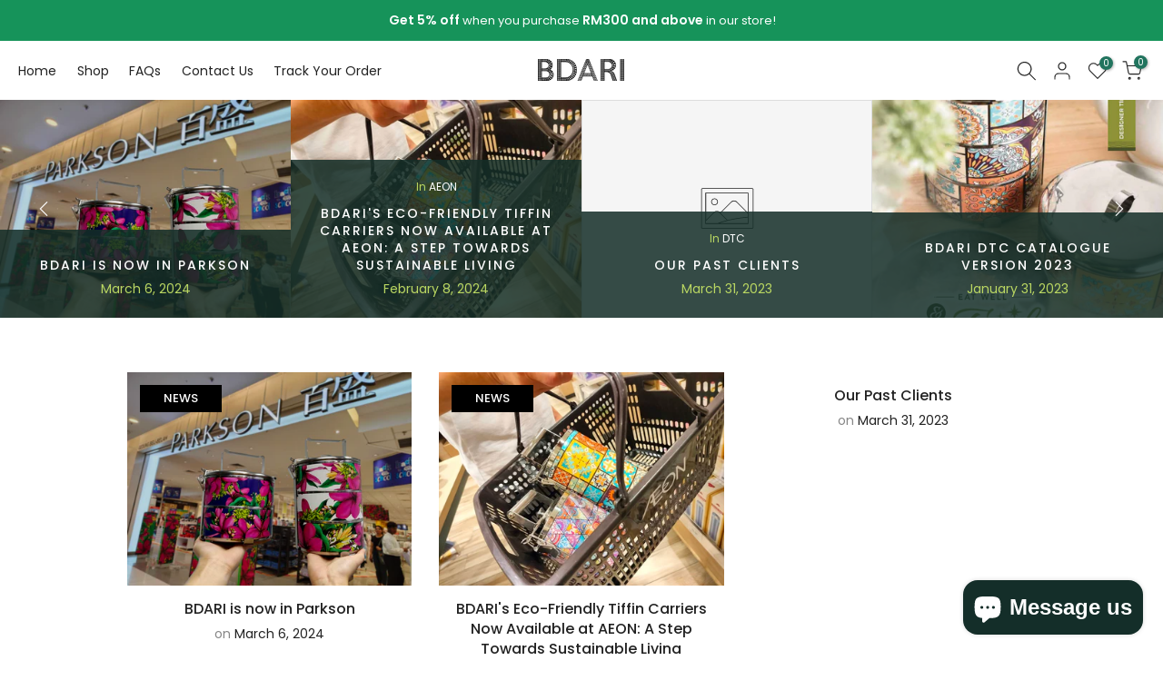

--- FILE ---
content_type: text/html; charset=utf-8
request_url: https://www.bdari.my/blogs/news
body_size: 32116
content:
<!doctype html><html class="t4sp-theme t4s-wrapper__wide rtl_false swatch_color_style_2 pr_border_style_1 pr_img_effect_2 enable_eff_img1_true badge_shape_1 css_for_wis_app_true shadow_round_img_false t4s-header__inline is-remove-unavai-2 t4_compare_false t4s-cart-count-0 t4s-pr-ellipsis-false
 no-js" lang="en">
  <head>


    <meta charset="utf-8">
    <meta http-equiv="X-UA-Compatible" content="IE=edge">
    <meta name="viewport" content="width=device-width, initial-scale=1, height=device-height, minimum-scale=1.0, maximum-scale=1.0">
    <meta name="theme-color" content="#fff">
    <link rel="canonical" href="https://www.bdari.my/blogs/news">
    <link rel="preconnect" href="https://cdn.shopify.com" crossorigin><link rel="shortcut icon" type="image/png" href="//www.bdari.my/cdn/shop/files/favicon_32.png?v=1682411230&width=32"><link rel="apple-touch-icon-precomposed" type="image/png" sizes="152x152" href="//www.bdari.my/cdn/shop/files/favicon_152.png?v=1682411230&width=152"><title>News &ndash; BDARI</title>
    <meta name="description" content="BDARI. Tiffin Carrier Specialists. Pakar Mangkuk Tingkat. Corporate Gifting. Hadiah Korporat. Made in Malaysia. Buatan Malaysia. Available in Parkson, AEON, Sogo &amp; Seibu. Customisation available. Free Personalisation."><meta name="keywords" content="News, BDARI, www.bdari.my"/><meta name="author" content="BDARI">

<meta property="og:site_name" content="BDARI">
<meta property="og:url" content="https://www.bdari.my/blogs/news">
<meta property="og:title" content="News">
<meta property="og:type" content="website">
<meta property="og:description" content="BDARI. Tiffin Carrier Specialists. Pakar Mangkuk Tingkat. Corporate Gifting. Hadiah Korporat. Made in Malaysia. Buatan Malaysia. Available in Parkson, AEON, Sogo &amp; Seibu. Customisation available. Free Personalisation."><meta property="og:image" content="http://www.bdari.my/cdn/shop/files/B_dari_logo_revamp_FA_58e161fc-d09e-4fcb-ae06-98ae889cdbf5.png?v=1648180575">
  <meta property="og:image:secure_url" content="https://www.bdari.my/cdn/shop/files/B_dari_logo_revamp_FA_58e161fc-d09e-4fcb-ae06-98ae889cdbf5.png?v=1648180575">
  <meta property="og:image:width" content="5679">
  <meta property="og:image:height" content="1463"><meta name="twitter:card" content="summary_large_image">
<meta name="twitter:title" content="News">
<meta name="twitter:description" content="BDARI. Tiffin Carrier Specialists. Pakar Mangkuk Tingkat. Corporate Gifting. Hadiah Korporat. Made in Malaysia. Buatan Malaysia. Available in Parkson, AEON, Sogo &amp; Seibu. Customisation available. Free Personalisation."><script src="//www.bdari.my/cdn/shop/t/28/assets/lazysizes.min.js?v=83289260111445824691685072083" async="async"></script>
    <script src="//www.bdari.my/cdn/shop/t/28/assets/global.min.js?v=149104643999067994981685072083" defer="defer"></script>
    <script>window.performance && window.performance.mark && window.performance.mark('shopify.content_for_header.start');</script><meta name="google-site-verification" content="9tXn-ZLM4kWYPH8clybI4VwVkJMolFwAEdSpJfcfrO0">
<meta name="google-site-verification" content="j5xqPTLQRmKhkZzixWwjsJlAx_mnQrFz0lHkEX_rL3Y">
<meta name="facebook-domain-verification" content="xgktsvlzggbi5ztl8cau1sp9lkqjbk">
<meta id="shopify-digital-wallet" name="shopify-digital-wallet" content="/56425939102/digital_wallets/dialog">
<link rel="alternate" type="application/atom+xml" title="Feed" href="/blogs/news.atom" />
<link rel="alternate" hreflang="x-default" href="https://www.bdari.my/blogs/news">
<link rel="alternate" hreflang="en" href="https://www.bdari.my/blogs/news">
<link rel="alternate" hreflang="ms" href="https://www.bdari.my/ms/blogs/news">
<script async="async" src="/checkouts/internal/preloads.js?locale=en-MY"></script>
<script id="shopify-features" type="application/json">{"accessToken":"e92691ad181a2a9cd44b1b8de8924428","betas":["rich-media-storefront-analytics"],"domain":"www.bdari.my","predictiveSearch":true,"shopId":56425939102,"locale":"en"}</script>
<script>var Shopify = Shopify || {};
Shopify.shop = "bdari.myshopify.com";
Shopify.locale = "en";
Shopify.currency = {"active":"MYR","rate":"1.0"};
Shopify.country = "MY";
Shopify.theme = {"name":"BDARI 2023","id":132930076830,"schema_name":"Bdari 2023","schema_version":"4.1.4","theme_store_id":null,"role":"main"};
Shopify.theme.handle = "null";
Shopify.theme.style = {"id":null,"handle":null};
Shopify.cdnHost = "www.bdari.my/cdn";
Shopify.routes = Shopify.routes || {};
Shopify.routes.root = "/";</script>
<script type="module">!function(o){(o.Shopify=o.Shopify||{}).modules=!0}(window);</script>
<script>!function(o){function n(){var o=[];function n(){o.push(Array.prototype.slice.apply(arguments))}return n.q=o,n}var t=o.Shopify=o.Shopify||{};t.loadFeatures=n(),t.autoloadFeatures=n()}(window);</script>
<script id="shop-js-analytics" type="application/json">{"pageType":"blog"}</script>
<script defer="defer" async type="module" src="//www.bdari.my/cdn/shopifycloud/shop-js/modules/v2/client.init-shop-cart-sync_BT-GjEfc.en.esm.js"></script>
<script defer="defer" async type="module" src="//www.bdari.my/cdn/shopifycloud/shop-js/modules/v2/chunk.common_D58fp_Oc.esm.js"></script>
<script defer="defer" async type="module" src="//www.bdari.my/cdn/shopifycloud/shop-js/modules/v2/chunk.modal_xMitdFEc.esm.js"></script>
<script type="module">
  await import("//www.bdari.my/cdn/shopifycloud/shop-js/modules/v2/client.init-shop-cart-sync_BT-GjEfc.en.esm.js");
await import("//www.bdari.my/cdn/shopifycloud/shop-js/modules/v2/chunk.common_D58fp_Oc.esm.js");
await import("//www.bdari.my/cdn/shopifycloud/shop-js/modules/v2/chunk.modal_xMitdFEc.esm.js");

  window.Shopify.SignInWithShop?.initShopCartSync?.({"fedCMEnabled":true,"windoidEnabled":true});

</script>
<script>(function() {
  var isLoaded = false;
  function asyncLoad() {
    if (isLoaded) return;
    isLoaded = true;
    var urls = ["https:\/\/cdn.nfcube.com\/instafeed-97b7992fc826df8b77cfae2f6a5fc76f.js?shop=bdari.myshopify.com"];
    for (var i = 0; i < urls.length; i++) {
      var s = document.createElement('script');
      s.type = 'text/javascript';
      s.async = true;
      s.src = urls[i];
      var x = document.getElementsByTagName('script')[0];
      x.parentNode.insertBefore(s, x);
    }
  };
  if(window.attachEvent) {
    window.attachEvent('onload', asyncLoad);
  } else {
    window.addEventListener('load', asyncLoad, false);
  }
})();</script>
<script id="__st">var __st={"a":56425939102,"offset":28800,"reqid":"6a034e99-f966-45cb-8c29-2bd3d60dac28-1769247678","pageurl":"www.bdari.my\/blogs\/news","s":"blogs-78741995678","u":"3ff29418029f","p":"blog","rtyp":"blog","rid":78741995678};</script>
<script>window.ShopifyPaypalV4VisibilityTracking = true;</script>
<script id="captcha-bootstrap">!function(){'use strict';const t='contact',e='account',n='new_comment',o=[[t,t],['blogs',n],['comments',n],[t,'customer']],c=[[e,'customer_login'],[e,'guest_login'],[e,'recover_customer_password'],[e,'create_customer']],r=t=>t.map((([t,e])=>`form[action*='/${t}']:not([data-nocaptcha='true']) input[name='form_type'][value='${e}']`)).join(','),a=t=>()=>t?[...document.querySelectorAll(t)].map((t=>t.form)):[];function s(){const t=[...o],e=r(t);return a(e)}const i='password',u='form_key',d=['recaptcha-v3-token','g-recaptcha-response','h-captcha-response',i],f=()=>{try{return window.sessionStorage}catch{return}},m='__shopify_v',_=t=>t.elements[u];function p(t,e,n=!1){try{const o=window.sessionStorage,c=JSON.parse(o.getItem(e)),{data:r}=function(t){const{data:e,action:n}=t;return t[m]||n?{data:e,action:n}:{data:t,action:n}}(c);for(const[e,n]of Object.entries(r))t.elements[e]&&(t.elements[e].value=n);n&&o.removeItem(e)}catch(o){console.error('form repopulation failed',{error:o})}}const l='form_type',E='cptcha';function T(t){t.dataset[E]=!0}const w=window,h=w.document,L='Shopify',v='ce_forms',y='captcha';let A=!1;((t,e)=>{const n=(g='f06e6c50-85a8-45c8-87d0-21a2b65856fe',I='https://cdn.shopify.com/shopifycloud/storefront-forms-hcaptcha/ce_storefront_forms_captcha_hcaptcha.v1.5.2.iife.js',D={infoText:'Protected by hCaptcha',privacyText:'Privacy',termsText:'Terms'},(t,e,n)=>{const o=w[L][v],c=o.bindForm;if(c)return c(t,g,e,D).then(n);var r;o.q.push([[t,g,e,D],n]),r=I,A||(h.body.append(Object.assign(h.createElement('script'),{id:'captcha-provider',async:!0,src:r})),A=!0)});var g,I,D;w[L]=w[L]||{},w[L][v]=w[L][v]||{},w[L][v].q=[],w[L][y]=w[L][y]||{},w[L][y].protect=function(t,e){n(t,void 0,e),T(t)},Object.freeze(w[L][y]),function(t,e,n,w,h,L){const[v,y,A,g]=function(t,e,n){const i=e?o:[],u=t?c:[],d=[...i,...u],f=r(d),m=r(i),_=r(d.filter((([t,e])=>n.includes(e))));return[a(f),a(m),a(_),s()]}(w,h,L),I=t=>{const e=t.target;return e instanceof HTMLFormElement?e:e&&e.form},D=t=>v().includes(t);t.addEventListener('submit',(t=>{const e=I(t);if(!e)return;const n=D(e)&&!e.dataset.hcaptchaBound&&!e.dataset.recaptchaBound,o=_(e),c=g().includes(e)&&(!o||!o.value);(n||c)&&t.preventDefault(),c&&!n&&(function(t){try{if(!f())return;!function(t){const e=f();if(!e)return;const n=_(t);if(!n)return;const o=n.value;o&&e.removeItem(o)}(t);const e=Array.from(Array(32),(()=>Math.random().toString(36)[2])).join('');!function(t,e){_(t)||t.append(Object.assign(document.createElement('input'),{type:'hidden',name:u})),t.elements[u].value=e}(t,e),function(t,e){const n=f();if(!n)return;const o=[...t.querySelectorAll(`input[type='${i}']`)].map((({name:t})=>t)),c=[...d,...o],r={};for(const[a,s]of new FormData(t).entries())c.includes(a)||(r[a]=s);n.setItem(e,JSON.stringify({[m]:1,action:t.action,data:r}))}(t,e)}catch(e){console.error('failed to persist form',e)}}(e),e.submit())}));const S=(t,e)=>{t&&!t.dataset[E]&&(n(t,e.some((e=>e===t))),T(t))};for(const o of['focusin','change'])t.addEventListener(o,(t=>{const e=I(t);D(e)&&S(e,y())}));const B=e.get('form_key'),M=e.get(l),P=B&&M;t.addEventListener('DOMContentLoaded',(()=>{const t=y();if(P)for(const e of t)e.elements[l].value===M&&p(e,B);[...new Set([...A(),...v().filter((t=>'true'===t.dataset.shopifyCaptcha))])].forEach((e=>S(e,t)))}))}(h,new URLSearchParams(w.location.search),n,t,e,['guest_login'])})(!0,!0)}();</script>
<script integrity="sha256-4kQ18oKyAcykRKYeNunJcIwy7WH5gtpwJnB7kiuLZ1E=" data-source-attribution="shopify.loadfeatures" defer="defer" src="//www.bdari.my/cdn/shopifycloud/storefront/assets/storefront/load_feature-a0a9edcb.js" crossorigin="anonymous"></script>
<script data-source-attribution="shopify.dynamic_checkout.dynamic.init">var Shopify=Shopify||{};Shopify.PaymentButton=Shopify.PaymentButton||{isStorefrontPortableWallets:!0,init:function(){window.Shopify.PaymentButton.init=function(){};var t=document.createElement("script");t.src="https://www.bdari.my/cdn/shopifycloud/portable-wallets/latest/portable-wallets.en.js",t.type="module",document.head.appendChild(t)}};
</script>
<script data-source-attribution="shopify.dynamic_checkout.buyer_consent">
  function portableWalletsHideBuyerConsent(e){var t=document.getElementById("shopify-buyer-consent"),n=document.getElementById("shopify-subscription-policy-button");t&&n&&(t.classList.add("hidden"),t.setAttribute("aria-hidden","true"),n.removeEventListener("click",e))}function portableWalletsShowBuyerConsent(e){var t=document.getElementById("shopify-buyer-consent"),n=document.getElementById("shopify-subscription-policy-button");t&&n&&(t.classList.remove("hidden"),t.removeAttribute("aria-hidden"),n.addEventListener("click",e))}window.Shopify?.PaymentButton&&(window.Shopify.PaymentButton.hideBuyerConsent=portableWalletsHideBuyerConsent,window.Shopify.PaymentButton.showBuyerConsent=portableWalletsShowBuyerConsent);
</script>
<script data-source-attribution="shopify.dynamic_checkout.cart.bootstrap">document.addEventListener("DOMContentLoaded",(function(){function t(){return document.querySelector("shopify-accelerated-checkout-cart, shopify-accelerated-checkout")}if(t())Shopify.PaymentButton.init();else{new MutationObserver((function(e,n){t()&&(Shopify.PaymentButton.init(),n.disconnect())})).observe(document.body,{childList:!0,subtree:!0})}}));
</script>
<link id="shopify-accelerated-checkout-styles" rel="stylesheet" media="screen" href="https://www.bdari.my/cdn/shopifycloud/portable-wallets/latest/accelerated-checkout-backwards-compat.css" crossorigin="anonymous">
<style id="shopify-accelerated-checkout-cart">
        #shopify-buyer-consent {
  margin-top: 1em;
  display: inline-block;
  width: 100%;
}

#shopify-buyer-consent.hidden {
  display: none;
}

#shopify-subscription-policy-button {
  background: none;
  border: none;
  padding: 0;
  text-decoration: underline;
  font-size: inherit;
  cursor: pointer;
}

#shopify-subscription-policy-button::before {
  box-shadow: none;
}

      </style>

<script>window.performance && window.performance.mark && window.performance.mark('shopify.content_for_header.end');</script>
<link rel="preconnect" href="https://fonts.googleapis.com">
    <link rel="preconnect" href="https://fonts.gstatic.com" crossorigin><link rel="stylesheet" href="https://fonts.googleapis.com/css?family=Poppins:300,300i,400,400i,500,500i,600,600i,700,700i,800,800i|Montserrat:300,300i,400,400i,500,500i,600,600i,700,700i,800,800i&display=swap" media="print" onload="this.media='all'"><link href="//www.bdari.my/cdn/shop/t/28/assets/base.css?v=20722980916610809571685072083" rel="stylesheet" type="text/css" media="all" /><style data-shopify>:root {
        
         /* CSS Variables */
        --wrapper-mw      : 1420px;
        --font-family-1   : Poppins;
        --font-family-2   : Poppins;
        --font-family-3   : Montserrat;
        --font-body-family   : Poppins;
        --font-heading-family: Poppins;
       
        
        --t4s-success-color       : #428445;
        --t4s-success-color-rgb   : 66, 132, 69;
        --t4s-warning-color       : #e0b252;
        --t4s-warning-color-rgb   : 224, 178, 82;
        --t4s-error-color         : #EB001B;
        --t4s-error-color-rgb     : 235, 0, 27;
        --t4s-light-color         : #ffffff;
        --t4s-dark-color          : #222222;
        --t4s-highlight-color     : #ec0101;
        --t4s-tooltip-background  : #383838;
        --t4s-tooltip-color       : #fff;
        --primary-sw-color        : #333;
        --primary-sw-color-rgb    : 51, 51, 51;
        --border-sw-color         : #ddd;
        --secondary-sw-color      : #878787;
        --primary-price-color     : #d56c67;
        --secondary-price-color   : #878787;
        
        --t4s-body-background     : #fff;
        --text-color              : #878787;
        --text-color-rgb          : 135, 135, 135;
        --heading-color           : #222222;
        --accent-color            : #7d947d;
        --accent-color-rgb        : 125, 148, 125;
        --accent-color-darken     : #596c59;
        --accent-color-hover      : var(--accent-color-darken);
        --secondary-color         : #222;
        --secondary-color-rgb     : 34, 34, 34;
        --link-color              : #878787;
        --link-color-hover        : #7d947d;
        --border-color            : #ddd;
        --border-color-rgb        : 221, 221, 221;
        --border-primary-color    : #333;
        --button-background       : #222;
        --button-color            : #fff;
        --button-background-hover : #7d947d;
        --button-color-hover      : #fff;

        --sale-badge-background    : #d56c67;
        --sale-badge-color         : #fff;
        --new-badge-background     : #7d947d;
        --new-badge-color          : #fff;
        --preorder-badge-background: #7d947d;
        --preorder-badge-color     : #fff;
        --soldout-badge-background : #999999;
        --soldout-badge-color      : #fff;
        --custom-badge-background  : #7d947d;
        --custom-badge-color       : #fff;/* Shopify related variables */
        --payment-terms-background-color: ;
        
        --lz-background: #f5f5f5;
        --lz-img: url("//www.bdari.my/cdn/shop/t/28/assets/t4s_loader.svg?v=152357511101811275111685072083");}

    html {
      font-size: 62.5%;
      height: 100%;
    }

    body {
      margin: 0;
      overflow-x: hidden;
      font-size:14px;
      letter-spacing: 0px;
      color: var(--text-color);
      font-family: var(--font-body-family);
      line-height: 1.7;
      font-weight: 400;
      -webkit-font-smoothing: auto;
      -moz-osx-font-smoothing: auto;
    }
    /*
    @media screen and (min-width: 750px) {
      body {
        font-size: 1.6rem;
      }
    }
    */

    h1, h2, h3, h4, h5, h6, .t4s_as_title {
      color: var(--heading-color);
      font-family: var(--font-heading-family);
      line-height: 1.4;
      font-weight: 600;
      letter-spacing: 0px;
    }
    h1 { font-size: 37px }
    h2 { font-size: 29px }
    h3 { font-size: 23px }
    h4 { font-size: 18px }
    h5 { font-size: 17px }
    h6 { font-size: 15.5px }
    a,.t4s_as_link {
      /* font-family: var(--font-link-family); */
      color: var(--link-color);
    }
    a:hover,.t4s_as_link:hover {
      color: var(--link-color-hover);
    }
    button,
    input,
    optgroup,
    select,
    textarea {
      border-color: var(--border-color);
    }
    .t4s_as_button,
    button,
    input[type="button"]:not(.t4s-btn),
    input[type="reset"],
    input[type="submit"]:not(.t4s-btn) {
      font-family: var(--font-button-family);
      color: var(--button-color);
      background-color: var(--button-background);
      border-color: var(--button-background);
    }
    .t4s_as_button:hover,
    button:hover,
    input[type="button"]:not(.t4s-btn):hover, 
    input[type="reset"]:hover,
    input[type="submit"]:not(.t4s-btn):hover  {
      color: var(--button-color-hover);
      background-color: var(--button-background-hover);
      border-color: var(--button-background-hover);
    }
    
    .t4s-cp,.t4s-color-accent { color : var(--accent-color) }.t4s-ct,.t4s-color-text { color : var(--text-color) }.t4s-ch,.t4ss-color-heading { color : var(--heading-color) }.t4s-csecondary { color : var(--secondary-color) }
    
    .t4s-fnt-fm-1 {
      font-family: var(--font-family-1) !important;
    }
    .t4s-fnt-fm-2 {
      font-family: var(--font-family-2) !important;
    }
    .t4s-fnt-fm-3 {
      font-family: var(--font-family-3) !important;
    }
    .t4s-cr {
        color: var(--t4s-highlight-color);
    }
    .t4s-price__sale { color: var(--primary-price-color); }.t4s-fix-overflow.t4s-row { max-width: 100vw;margin-left: auto;margin-right: auto;}.lazyloadt4s-opt {opacity: 1 !important;transition: opacity 0s, transform 1s !important;}.t4s-d-block {display: block;}.t4s-d-none {display: none;}@media (min-width: 768px) {.t4s-d-md-block {display: block;}.t4s-d-md-none {display: none;}}@media (min-width: 1025px) {.t4s-d-lg-block {display: block;}.t4s-d-lg-none {display: none;}}</style><script>
 const t4sXMLHttpRequest = window.XMLHttpRequest, documentElementT4s = document.documentElement; documentElementT4s.className = documentElementT4s.className.replace('no-js', 'js');function loadImageT4s(_this) { _this.classList.add('lazyloadt4sed')};(function() { const matchMediaHoverT4s = (window.matchMedia('(-moz-touch-enabled: 1), (hover: none)')).matches; documentElementT4s.className += ((window.CSS && window.CSS.supports('(position: sticky) or (position: -webkit-sticky)')) ? ' t4sp-sticky' : ' t4sp-no-sticky'); documentElementT4s.className += matchMediaHoverT4s ? ' t4sp-no-hover' : ' t4sp-hover'; window.onpageshow = function() { if (performance.navigation.type === 2) {document.dispatchEvent(new CustomEvent('cart:refresh'))} }; if (!matchMediaHoverT4s && window.width > 1024) { document.addEventListener('mousemove', function(evt) { documentElementT4s.classList.replace('t4sp-no-hover','t4sp-hover'); document.dispatchEvent(new CustomEvent('theme:hover')); }, {once : true} ); } }());</script><script>var loox_global_hash = '1685085544074';</script><script>var loox_pop_active = true;var loox_pop_display = {"home_page":false,"product_page":true,"cart_page":false,"other_pages":false};</script><style>.loox-reviews-default { max-width: 1200px; margin: 0 auto; }.loox-rating .loox-icon { color:#204e39; }</style><script>var loox_rating_icons_enabled = true;</script>
<script src="https://cdn.shopify.com/extensions/019aae6a-8958-7657-9775-622ab99f1d40/affiliatery-65/assets/affiliatery-embed.js" type="text/javascript" defer="defer"></script>
<script src="https://cdn.shopify.com/extensions/e8878072-2f6b-4e89-8082-94b04320908d/inbox-1254/assets/inbox-chat-loader.js" type="text/javascript" defer="defer"></script>
<script src="https://cdn.shopify.com/extensions/1f805629-c1d3-44c5-afa0-f2ef641295ef/booster-page-speed-optimizer-1/assets/speed-embed.js" type="text/javascript" defer="defer"></script>
<link href="https://monorail-edge.shopifysvc.com" rel="dns-prefetch">
<script>(function(){if ("sendBeacon" in navigator && "performance" in window) {try {var session_token_from_headers = performance.getEntriesByType('navigation')[0].serverTiming.find(x => x.name == '_s').description;} catch {var session_token_from_headers = undefined;}var session_cookie_matches = document.cookie.match(/_shopify_s=([^;]*)/);var session_token_from_cookie = session_cookie_matches && session_cookie_matches.length === 2 ? session_cookie_matches[1] : "";var session_token = session_token_from_headers || session_token_from_cookie || "";function handle_abandonment_event(e) {var entries = performance.getEntries().filter(function(entry) {return /monorail-edge.shopifysvc.com/.test(entry.name);});if (!window.abandonment_tracked && entries.length === 0) {window.abandonment_tracked = true;var currentMs = Date.now();var navigation_start = performance.timing.navigationStart;var payload = {shop_id: 56425939102,url: window.location.href,navigation_start,duration: currentMs - navigation_start,session_token,page_type: "blog"};window.navigator.sendBeacon("https://monorail-edge.shopifysvc.com/v1/produce", JSON.stringify({schema_id: "online_store_buyer_site_abandonment/1.1",payload: payload,metadata: {event_created_at_ms: currentMs,event_sent_at_ms: currentMs}}));}}window.addEventListener('pagehide', handle_abandonment_event);}}());</script>
<script id="web-pixels-manager-setup">(function e(e,d,r,n,o){if(void 0===o&&(o={}),!Boolean(null===(a=null===(i=window.Shopify)||void 0===i?void 0:i.analytics)||void 0===a?void 0:a.replayQueue)){var i,a;window.Shopify=window.Shopify||{};var t=window.Shopify;t.analytics=t.analytics||{};var s=t.analytics;s.replayQueue=[],s.publish=function(e,d,r){return s.replayQueue.push([e,d,r]),!0};try{self.performance.mark("wpm:start")}catch(e){}var l=function(){var e={modern:/Edge?\/(1{2}[4-9]|1[2-9]\d|[2-9]\d{2}|\d{4,})\.\d+(\.\d+|)|Firefox\/(1{2}[4-9]|1[2-9]\d|[2-9]\d{2}|\d{4,})\.\d+(\.\d+|)|Chrom(ium|e)\/(9{2}|\d{3,})\.\d+(\.\d+|)|(Maci|X1{2}).+ Version\/(15\.\d+|(1[6-9]|[2-9]\d|\d{3,})\.\d+)([,.]\d+|)( \(\w+\)|)( Mobile\/\w+|) Safari\/|Chrome.+OPR\/(9{2}|\d{3,})\.\d+\.\d+|(CPU[ +]OS|iPhone[ +]OS|CPU[ +]iPhone|CPU IPhone OS|CPU iPad OS)[ +]+(15[._]\d+|(1[6-9]|[2-9]\d|\d{3,})[._]\d+)([._]\d+|)|Android:?[ /-](13[3-9]|1[4-9]\d|[2-9]\d{2}|\d{4,})(\.\d+|)(\.\d+|)|Android.+Firefox\/(13[5-9]|1[4-9]\d|[2-9]\d{2}|\d{4,})\.\d+(\.\d+|)|Android.+Chrom(ium|e)\/(13[3-9]|1[4-9]\d|[2-9]\d{2}|\d{4,})\.\d+(\.\d+|)|SamsungBrowser\/([2-9]\d|\d{3,})\.\d+/,legacy:/Edge?\/(1[6-9]|[2-9]\d|\d{3,})\.\d+(\.\d+|)|Firefox\/(5[4-9]|[6-9]\d|\d{3,})\.\d+(\.\d+|)|Chrom(ium|e)\/(5[1-9]|[6-9]\d|\d{3,})\.\d+(\.\d+|)([\d.]+$|.*Safari\/(?![\d.]+ Edge\/[\d.]+$))|(Maci|X1{2}).+ Version\/(10\.\d+|(1[1-9]|[2-9]\d|\d{3,})\.\d+)([,.]\d+|)( \(\w+\)|)( Mobile\/\w+|) Safari\/|Chrome.+OPR\/(3[89]|[4-9]\d|\d{3,})\.\d+\.\d+|(CPU[ +]OS|iPhone[ +]OS|CPU[ +]iPhone|CPU IPhone OS|CPU iPad OS)[ +]+(10[._]\d+|(1[1-9]|[2-9]\d|\d{3,})[._]\d+)([._]\d+|)|Android:?[ /-](13[3-9]|1[4-9]\d|[2-9]\d{2}|\d{4,})(\.\d+|)(\.\d+|)|Mobile Safari.+OPR\/([89]\d|\d{3,})\.\d+\.\d+|Android.+Firefox\/(13[5-9]|1[4-9]\d|[2-9]\d{2}|\d{4,})\.\d+(\.\d+|)|Android.+Chrom(ium|e)\/(13[3-9]|1[4-9]\d|[2-9]\d{2}|\d{4,})\.\d+(\.\d+|)|Android.+(UC? ?Browser|UCWEB|U3)[ /]?(15\.([5-9]|\d{2,})|(1[6-9]|[2-9]\d|\d{3,})\.\d+)\.\d+|SamsungBrowser\/(5\.\d+|([6-9]|\d{2,})\.\d+)|Android.+MQ{2}Browser\/(14(\.(9|\d{2,})|)|(1[5-9]|[2-9]\d|\d{3,})(\.\d+|))(\.\d+|)|K[Aa][Ii]OS\/(3\.\d+|([4-9]|\d{2,})\.\d+)(\.\d+|)/},d=e.modern,r=e.legacy,n=navigator.userAgent;return n.match(d)?"modern":n.match(r)?"legacy":"unknown"}(),u="modern"===l?"modern":"legacy",c=(null!=n?n:{modern:"",legacy:""})[u],f=function(e){return[e.baseUrl,"/wpm","/b",e.hashVersion,"modern"===e.buildTarget?"m":"l",".js"].join("")}({baseUrl:d,hashVersion:r,buildTarget:u}),m=function(e){var d=e.version,r=e.bundleTarget,n=e.surface,o=e.pageUrl,i=e.monorailEndpoint;return{emit:function(e){var a=e.status,t=e.errorMsg,s=(new Date).getTime(),l=JSON.stringify({metadata:{event_sent_at_ms:s},events:[{schema_id:"web_pixels_manager_load/3.1",payload:{version:d,bundle_target:r,page_url:o,status:a,surface:n,error_msg:t},metadata:{event_created_at_ms:s}}]});if(!i)return console&&console.warn&&console.warn("[Web Pixels Manager] No Monorail endpoint provided, skipping logging."),!1;try{return self.navigator.sendBeacon.bind(self.navigator)(i,l)}catch(e){}var u=new XMLHttpRequest;try{return u.open("POST",i,!0),u.setRequestHeader("Content-Type","text/plain"),u.send(l),!0}catch(e){return console&&console.warn&&console.warn("[Web Pixels Manager] Got an unhandled error while logging to Monorail."),!1}}}}({version:r,bundleTarget:l,surface:e.surface,pageUrl:self.location.href,monorailEndpoint:e.monorailEndpoint});try{o.browserTarget=l,function(e){var d=e.src,r=e.async,n=void 0===r||r,o=e.onload,i=e.onerror,a=e.sri,t=e.scriptDataAttributes,s=void 0===t?{}:t,l=document.createElement("script"),u=document.querySelector("head"),c=document.querySelector("body");if(l.async=n,l.src=d,a&&(l.integrity=a,l.crossOrigin="anonymous"),s)for(var f in s)if(Object.prototype.hasOwnProperty.call(s,f))try{l.dataset[f]=s[f]}catch(e){}if(o&&l.addEventListener("load",o),i&&l.addEventListener("error",i),u)u.appendChild(l);else{if(!c)throw new Error("Did not find a head or body element to append the script");c.appendChild(l)}}({src:f,async:!0,onload:function(){if(!function(){var e,d;return Boolean(null===(d=null===(e=window.Shopify)||void 0===e?void 0:e.analytics)||void 0===d?void 0:d.initialized)}()){var d=window.webPixelsManager.init(e)||void 0;if(d){var r=window.Shopify.analytics;r.replayQueue.forEach((function(e){var r=e[0],n=e[1],o=e[2];d.publishCustomEvent(r,n,o)})),r.replayQueue=[],r.publish=d.publishCustomEvent,r.visitor=d.visitor,r.initialized=!0}}},onerror:function(){return m.emit({status:"failed",errorMsg:"".concat(f," has failed to load")})},sri:function(e){var d=/^sha384-[A-Za-z0-9+/=]+$/;return"string"==typeof e&&d.test(e)}(c)?c:"",scriptDataAttributes:o}),m.emit({status:"loading"})}catch(e){m.emit({status:"failed",errorMsg:(null==e?void 0:e.message)||"Unknown error"})}}})({shopId: 56425939102,storefrontBaseUrl: "https://www.bdari.my",extensionsBaseUrl: "https://extensions.shopifycdn.com/cdn/shopifycloud/web-pixels-manager",monorailEndpoint: "https://monorail-edge.shopifysvc.com/unstable/produce_batch",surface: "storefront-renderer",enabledBetaFlags: ["2dca8a86"],webPixelsConfigList: [{"id":"2001436830","configuration":"{\"accountID\":\"56425939102\"}","eventPayloadVersion":"v1","runtimeContext":"STRICT","scriptVersion":"19f3dd9843a7c108f5b7db6625568262","type":"APP","apiClientId":4646003,"privacyPurposes":[],"dataSharingAdjustments":{"protectedCustomerApprovalScopes":["read_customer_email","read_customer_name","read_customer_personal_data","read_customer_phone"]}},{"id":"629342366","configuration":"{\"config\":\"{\\\"pixel_id\\\":\\\"G-VHQ5ZDD75H\\\",\\\"target_country\\\":\\\"MY\\\",\\\"gtag_events\\\":[{\\\"type\\\":\\\"search\\\",\\\"action_label\\\":[\\\"G-VHQ5ZDD75H\\\",\\\"AW-10928327668\\\/d6nKCMDszsMDEPSXhNso\\\"]},{\\\"type\\\":\\\"begin_checkout\\\",\\\"action_label\\\":[\\\"G-VHQ5ZDD75H\\\",\\\"AW-10928327668\\\/4E2NCL3szsMDEPSXhNso\\\"]},{\\\"type\\\":\\\"view_item\\\",\\\"action_label\\\":[\\\"G-VHQ5ZDD75H\\\",\\\"AW-10928327668\\\/602oCLfszsMDEPSXhNso\\\",\\\"MC-RPFHRFC5W7\\\"]},{\\\"type\\\":\\\"purchase\\\",\\\"action_label\\\":[\\\"G-VHQ5ZDD75H\\\",\\\"AW-10928327668\\\/0Xw2CLTszsMDEPSXhNso\\\",\\\"MC-RPFHRFC5W7\\\"]},{\\\"type\\\":\\\"page_view\\\",\\\"action_label\\\":[\\\"G-VHQ5ZDD75H\\\",\\\"AW-10928327668\\\/d5E6CLHszsMDEPSXhNso\\\",\\\"MC-RPFHRFC5W7\\\"]},{\\\"type\\\":\\\"add_payment_info\\\",\\\"action_label\\\":[\\\"G-VHQ5ZDD75H\\\",\\\"AW-10928327668\\\/zfTXCMPszsMDEPSXhNso\\\"]},{\\\"type\\\":\\\"add_to_cart\\\",\\\"action_label\\\":[\\\"G-VHQ5ZDD75H\\\",\\\"AW-10928327668\\\/IZTyCLrszsMDEPSXhNso\\\"]}],\\\"enable_monitoring_mode\\\":false}\"}","eventPayloadVersion":"v1","runtimeContext":"OPEN","scriptVersion":"b2a88bafab3e21179ed38636efcd8a93","type":"APP","apiClientId":1780363,"privacyPurposes":[],"dataSharingAdjustments":{"protectedCustomerApprovalScopes":["read_customer_address","read_customer_email","read_customer_name","read_customer_personal_data","read_customer_phone"]}},{"id":"565149854","configuration":"{\"pixelCode\":\"CBCEUV3C77UC2R8QSG4G\"}","eventPayloadVersion":"v1","runtimeContext":"STRICT","scriptVersion":"22e92c2ad45662f435e4801458fb78cc","type":"APP","apiClientId":4383523,"privacyPurposes":["ANALYTICS","MARKETING","SALE_OF_DATA"],"dataSharingAdjustments":{"protectedCustomerApprovalScopes":["read_customer_address","read_customer_email","read_customer_name","read_customer_personal_data","read_customer_phone"]}},{"id":"338624670","configuration":"{\"pixel_id\":\"778843360170586\",\"pixel_type\":\"facebook_pixel\",\"metaapp_system_user_token\":\"-\"}","eventPayloadVersion":"v1","runtimeContext":"OPEN","scriptVersion":"ca16bc87fe92b6042fbaa3acc2fbdaa6","type":"APP","apiClientId":2329312,"privacyPurposes":["ANALYTICS","MARKETING","SALE_OF_DATA"],"dataSharingAdjustments":{"protectedCustomerApprovalScopes":["read_customer_address","read_customer_email","read_customer_name","read_customer_personal_data","read_customer_phone"]}},{"id":"114131102","eventPayloadVersion":"v1","runtimeContext":"LAX","scriptVersion":"1","type":"CUSTOM","privacyPurposes":["ANALYTICS"],"name":"Google Analytics tag (migrated)"},{"id":"shopify-app-pixel","configuration":"{}","eventPayloadVersion":"v1","runtimeContext":"STRICT","scriptVersion":"0450","apiClientId":"shopify-pixel","type":"APP","privacyPurposes":["ANALYTICS","MARKETING"]},{"id":"shopify-custom-pixel","eventPayloadVersion":"v1","runtimeContext":"LAX","scriptVersion":"0450","apiClientId":"shopify-pixel","type":"CUSTOM","privacyPurposes":["ANALYTICS","MARKETING"]}],isMerchantRequest: false,initData: {"shop":{"name":"BDARI","paymentSettings":{"currencyCode":"MYR"},"myshopifyDomain":"bdari.myshopify.com","countryCode":"MY","storefrontUrl":"https:\/\/www.bdari.my"},"customer":null,"cart":null,"checkout":null,"productVariants":[],"purchasingCompany":null},},"https://www.bdari.my/cdn","fcfee988w5aeb613cpc8e4bc33m6693e112",{"modern":"","legacy":""},{"shopId":"56425939102","storefrontBaseUrl":"https:\/\/www.bdari.my","extensionBaseUrl":"https:\/\/extensions.shopifycdn.com\/cdn\/shopifycloud\/web-pixels-manager","surface":"storefront-renderer","enabledBetaFlags":"[\"2dca8a86\"]","isMerchantRequest":"false","hashVersion":"fcfee988w5aeb613cpc8e4bc33m6693e112","publish":"custom","events":"[[\"page_viewed\",{}]]"});</script><script>
  window.ShopifyAnalytics = window.ShopifyAnalytics || {};
  window.ShopifyAnalytics.meta = window.ShopifyAnalytics.meta || {};
  window.ShopifyAnalytics.meta.currency = 'MYR';
  var meta = {"page":{"pageType":"blog","resourceType":"blog","resourceId":78741995678,"requestId":"6a034e99-f966-45cb-8c29-2bd3d60dac28-1769247678"}};
  for (var attr in meta) {
    window.ShopifyAnalytics.meta[attr] = meta[attr];
  }
</script>
<script class="analytics">
  (function () {
    var customDocumentWrite = function(content) {
      var jquery = null;

      if (window.jQuery) {
        jquery = window.jQuery;
      } else if (window.Checkout && window.Checkout.$) {
        jquery = window.Checkout.$;
      }

      if (jquery) {
        jquery('body').append(content);
      }
    };

    var hasLoggedConversion = function(token) {
      if (token) {
        return document.cookie.indexOf('loggedConversion=' + token) !== -1;
      }
      return false;
    }

    var setCookieIfConversion = function(token) {
      if (token) {
        var twoMonthsFromNow = new Date(Date.now());
        twoMonthsFromNow.setMonth(twoMonthsFromNow.getMonth() + 2);

        document.cookie = 'loggedConversion=' + token + '; expires=' + twoMonthsFromNow;
      }
    }

    var trekkie = window.ShopifyAnalytics.lib = window.trekkie = window.trekkie || [];
    if (trekkie.integrations) {
      return;
    }
    trekkie.methods = [
      'identify',
      'page',
      'ready',
      'track',
      'trackForm',
      'trackLink'
    ];
    trekkie.factory = function(method) {
      return function() {
        var args = Array.prototype.slice.call(arguments);
        args.unshift(method);
        trekkie.push(args);
        return trekkie;
      };
    };
    for (var i = 0; i < trekkie.methods.length; i++) {
      var key = trekkie.methods[i];
      trekkie[key] = trekkie.factory(key);
    }
    trekkie.load = function(config) {
      trekkie.config = config || {};
      trekkie.config.initialDocumentCookie = document.cookie;
      var first = document.getElementsByTagName('script')[0];
      var script = document.createElement('script');
      script.type = 'text/javascript';
      script.onerror = function(e) {
        var scriptFallback = document.createElement('script');
        scriptFallback.type = 'text/javascript';
        scriptFallback.onerror = function(error) {
                var Monorail = {
      produce: function produce(monorailDomain, schemaId, payload) {
        var currentMs = new Date().getTime();
        var event = {
          schema_id: schemaId,
          payload: payload,
          metadata: {
            event_created_at_ms: currentMs,
            event_sent_at_ms: currentMs
          }
        };
        return Monorail.sendRequest("https://" + monorailDomain + "/v1/produce", JSON.stringify(event));
      },
      sendRequest: function sendRequest(endpointUrl, payload) {
        // Try the sendBeacon API
        if (window && window.navigator && typeof window.navigator.sendBeacon === 'function' && typeof window.Blob === 'function' && !Monorail.isIos12()) {
          var blobData = new window.Blob([payload], {
            type: 'text/plain'
          });

          if (window.navigator.sendBeacon(endpointUrl, blobData)) {
            return true;
          } // sendBeacon was not successful

        } // XHR beacon

        var xhr = new XMLHttpRequest();

        try {
          xhr.open('POST', endpointUrl);
          xhr.setRequestHeader('Content-Type', 'text/plain');
          xhr.send(payload);
        } catch (e) {
          console.log(e);
        }

        return false;
      },
      isIos12: function isIos12() {
        return window.navigator.userAgent.lastIndexOf('iPhone; CPU iPhone OS 12_') !== -1 || window.navigator.userAgent.lastIndexOf('iPad; CPU OS 12_') !== -1;
      }
    };
    Monorail.produce('monorail-edge.shopifysvc.com',
      'trekkie_storefront_load_errors/1.1',
      {shop_id: 56425939102,
      theme_id: 132930076830,
      app_name: "storefront",
      context_url: window.location.href,
      source_url: "//www.bdari.my/cdn/s/trekkie.storefront.8d95595f799fbf7e1d32231b9a28fd43b70c67d3.min.js"});

        };
        scriptFallback.async = true;
        scriptFallback.src = '//www.bdari.my/cdn/s/trekkie.storefront.8d95595f799fbf7e1d32231b9a28fd43b70c67d3.min.js';
        first.parentNode.insertBefore(scriptFallback, first);
      };
      script.async = true;
      script.src = '//www.bdari.my/cdn/s/trekkie.storefront.8d95595f799fbf7e1d32231b9a28fd43b70c67d3.min.js';
      first.parentNode.insertBefore(script, first);
    };
    trekkie.load(
      {"Trekkie":{"appName":"storefront","development":false,"defaultAttributes":{"shopId":56425939102,"isMerchantRequest":null,"themeId":132930076830,"themeCityHash":"1643224119378894692","contentLanguage":"en","currency":"MYR","eventMetadataId":"6211cec1-4417-4583-b0e1-e732812fddc3"},"isServerSideCookieWritingEnabled":true,"monorailRegion":"shop_domain","enabledBetaFlags":["65f19447"]},"Session Attribution":{},"S2S":{"facebookCapiEnabled":true,"source":"trekkie-storefront-renderer","apiClientId":580111}}
    );

    var loaded = false;
    trekkie.ready(function() {
      if (loaded) return;
      loaded = true;

      window.ShopifyAnalytics.lib = window.trekkie;

      var originalDocumentWrite = document.write;
      document.write = customDocumentWrite;
      try { window.ShopifyAnalytics.merchantGoogleAnalytics.call(this); } catch(error) {};
      document.write = originalDocumentWrite;

      window.ShopifyAnalytics.lib.page(null,{"pageType":"blog","resourceType":"blog","resourceId":78741995678,"requestId":"6a034e99-f966-45cb-8c29-2bd3d60dac28-1769247678","shopifyEmitted":true});

      var match = window.location.pathname.match(/checkouts\/(.+)\/(thank_you|post_purchase)/)
      var token = match? match[1]: undefined;
      if (!hasLoggedConversion(token)) {
        setCookieIfConversion(token);
        
      }
    });


        var eventsListenerScript = document.createElement('script');
        eventsListenerScript.async = true;
        eventsListenerScript.src = "//www.bdari.my/cdn/shopifycloud/storefront/assets/shop_events_listener-3da45d37.js";
        document.getElementsByTagName('head')[0].appendChild(eventsListenerScript);

})();</script>
  <script>
  if (!window.ga || (window.ga && typeof window.ga !== 'function')) {
    window.ga = function ga() {
      (window.ga.q = window.ga.q || []).push(arguments);
      if (window.Shopify && window.Shopify.analytics && typeof window.Shopify.analytics.publish === 'function') {
        window.Shopify.analytics.publish("ga_stub_called", {}, {sendTo: "google_osp_migration"});
      }
      console.error("Shopify's Google Analytics stub called with:", Array.from(arguments), "\nSee https://help.shopify.com/manual/promoting-marketing/pixels/pixel-migration#google for more information.");
    };
    if (window.Shopify && window.Shopify.analytics && typeof window.Shopify.analytics.publish === 'function') {
      window.Shopify.analytics.publish("ga_stub_initialized", {}, {sendTo: "google_osp_migration"});
    }
  }
</script>
<script
  defer
  src="https://www.bdari.my/cdn/shopifycloud/perf-kit/shopify-perf-kit-3.0.4.min.js"
  data-application="storefront-renderer"
  data-shop-id="56425939102"
  data-render-region="gcp-us-east1"
  data-page-type="blog"
  data-theme-instance-id="132930076830"
  data-theme-name="Bdari 2023"
  data-theme-version="4.1.4"
  data-monorail-region="shop_domain"
  data-resource-timing-sampling-rate="10"
  data-shs="true"
  data-shs-beacon="true"
  data-shs-export-with-fetch="true"
  data-shs-logs-sample-rate="1"
  data-shs-beacon-endpoint="https://www.bdari.my/api/collect"
></script>
</head>

  <body class="template-blog "><a class="skip-to-content-link visually-hidden" href="#MainContent">Skip to content</a>
    <div class="t4s-close-overlay t4s-op-0"></div>

    <div class="t4s-website-wrapper"><div id="shopify-section-title_config" class="shopify-section t4s-section t4s-section-config t4s-section-admn-fixed"><style data-shopify>.t4s-title {--color: #222222;
			font-family: var(--font-family-2);
			font-size: 18px;
			font-weight: 600;line-height: 30px;}
		
			.t4s-top-heading .t4s-cbl {
				--color: #222222;
			}
		
		@media (min-width: 768px) {
			.t4s-title {
			   font-size: 24px;
				font-weight: 600;line-height: 34px;}
		}.t4s-subtitle {font-style: italic;--color: #878787;
			font-family: var(--font-family-3);
			font-size: 14px;
			font-weight: 400;}
		
		@media (min-width: 768px) {
			.t4s-subtitle {
			   font-size: 14px;
				font-weight: 400;}
		}</style></div><div id="shopify-section-pr_item_config" class="shopify-section t4s-section t4s-section-config t4s-section-config-product t4s-section-admn-fixed"><style data-shopify>
	.t4s-section-config-product .t4s_box_pr_grid {
		margin-bottom: 100px;
	}
	.t4s-section-config-product .t4s-top-heading {
		margin-bottom: 30px;
	}
	.t4s-product:not(.t4s-pr-style4) {
		--pr-btn-radius-size       : 40px;
	}.t4s-product {
		--swatch-color-size 	   : 16px;
		--swatch-color-size-mb 	   : 20px;
		--pr-background-overlay    : rgba(0, 0, 0, 0.0);
		--product-title-family     : var(--font-family-1);
		--product-title-style      : none;
		--product-title-size       : 14px;
		--product-title-weight     : 500;
		--product-title-line-height: 20px;
		--product-title-spacing    : 0px;
		--product-price-size       : 14px;
		--product-price-weight     : 400;
		--product-space-img-txt    : 15px;
		--product-space-elements   : 0px;

		--pr-countdown-color       : #fff;
		--pr-countdown-bg-color    : #7d947d;
	}
	.t4s-product:not(.t4s-pr-packery) {
		--product-title-color         : #222222;
		--product-title-color-hover   : #7d947d;
		--product-price-color      	  : #696969;
		--product-price-color-second  : #696969;
		--product-price-sale-color    : #ec0101;
		--product-vendors-color       : #878787;
		--product-vendors-color-hover : #7d947d;
	}</style><style data-shopify>.t4s-pr-style1 {

			      
			        --pr-addtocart-color             : #ffffff;
			        --pr-addtocart-color2            : #222;
			        --pr-addtocart-color-hover       : #222222;
			        --pr-addtocart-color2-hover      : #fff;

			        --pr-quickview-color             : #ffffff;
			        --pr-quickview-color2            : #222;
			        --pr-quickview-color-hover       : #222222;
			        --pr-quickview-color2-hover      : #fff;

			        --pr-wishlist-color              : #ffffff;
			        --pr-wishlist-color2             : #222;
			        --pr-wishlist-color-hover        : #222222;
			        --pr-wishlist-color2-hover       : #fff;
			        --pr-wishlist-color-active        : #e81e63;
			        --pr-wishlist-color2-active       : #fff;

			        --pr-compare-color               : #ffffff;
			        --pr-compare-color2              : #222;
			        --pr-compare-color-hover         : #222222;
			        --pr-compare-color2-hover        : #fff;

			        --size-list-color                : #ffffff;
            }</style><style data-shopify>.t4s-pr-style2 {

			        
			        --pr-addtocart-color             : #ffffff;
			        --pr-addtocart-color2            : #222;
			        --pr-addtocart-color-hover       : #222222;
			        --pr-addtocart-color2-hover      : #fff;

			        --pr-quickview-color             : #ffffff;
			        --pr-quickview-color2            : #222;
			        --pr-quickview-color-hover       : #222222;
			        --pr-quickview-color2-hover      : #fff;

			        --pr-wishlist-color              : #ffffff;
			        --pr-wishlist-color2             : #222;
			        --pr-wishlist-color-hover        : #222222;
			        --pr-wishlist-color2-hover       : #fff;
			        --pr-wishlist-color-active        : #e81e63;
			        --pr-wishlist-color2-active       : #fff;

			        --pr-compare-color               : #ffffff;
			        --pr-compare-color2              : #222;
			        --pr-compare-color-hover         : #222222;
			        --pr-compare-color2-hover        : #fff;
			        
			        --size-list-color                : #ffffff;
            }</style><style data-shopify>.t4s-pr-style3 {

			       
			        --pr-addtocart-color             : #ffffff;
			        --pr-addtocart-color2            : #222;
			        --pr-addtocart-color-hover       : #222222;
			        --pr-addtocart-color2-hover      : #fff;

			        --pr-quickview-color             : #ffffff;
			        --pr-quickview-color2            : #222;
			        --pr-quickview-color-hover       : #222222;
			        --pr-quickview-color2-hover      : #fff;

			        --pr-wishlist-color              : #ffffff;
			        --pr-wishlist-color2             : #222;
			        --pr-wishlist-color-hover        : #222222;
			        --pr-wishlist-color2-hover       : #fff;
			        --pr-wishlist-color-active        : #e81e63;
			        --pr-wishlist-color2-active       : #fff;

			        --pr-compare-color               : #ffffff;
			        --pr-compare-color2              : #222;
			        --pr-compare-color-hover         : #222222;
			        --pr-compare-color2-hover        : #fff;
			        
			        --size-list-color                : #ffffff;
            }</style><style data-shopify>.t4s-pr-style4 {


			        --pr-btn-radius-size       		 : 0px;
			        
			        --pr-addtocart-color             : #ffffff;
			        --pr-addtocart-color2            : #222;
			        --pr-addtocart-color-hover       : #222222;
			        --pr-addtocart-color2-hover      : #fff;

			        --pr-quickview-color             : #ffffff;
			        --pr-quickview-color2            : #222;
			        --pr-quickview-color-hover       : #222222;
			        --pr-quickview-color2-hover      : #fff;

			        --pr-wishlist-color              : #ffffff;
			        --pr-wishlist-color2             : #222;
			        --pr-wishlist-color-hover        : #222222;
			        --pr-wishlist-color2-hover       : #fff;
			        --pr-wishlist-color-active        : #e81e63;
			        --pr-wishlist-color2-active       : #fff;

			        --pr-compare-color               : #ffffff;
			        --pr-compare-color2              : #222;
			        --pr-compare-color-hover         : #222222;
			        --pr-compare-color2-hover        : #fff;
			        
			        --size-list-color                : #ffffff;
            }</style><style data-shopify>.t4s-pr-style5 {

			        
			        --pr-addtocart-color             : #ffffff;
			        --pr-addtocart-color2            : #222;
			        --pr-addtocart-color-hover       : #222222;
			        --pr-addtocart-color2-hover      : #fff;

			        --pr-quickview-color             : #ffffff;
			        --pr-quickview-color2            : #222;
			        --pr-quickview-color-hover       : #222222;
			        --pr-quickview-color2-hover      : #fff;

			        --pr-wishlist-color              : #ffffff;
			        --pr-wishlist-color2             : #222;
			        --pr-wishlist-color-hover        : #222222;
			        --pr-wishlist-color2-hover       : #fff;
			        --pr-wishlist-color-active        : #e81e63;
			        --pr-wishlist-color2-active       : #fff;

			        --pr-compare-color               : #ffffff;
			        --pr-compare-color2              : #222;
			        --pr-compare-color-hover         : #222222;
			        --pr-compare-color2-hover        : #fff;
			        
			        --size-list-color                : #ffffff;
            }</style><style data-shopify>
	        
            .t4s-pr-style6 {

			        
			        --pr-addtocart-color             : #16935a;
			        --pr-addtocart-color2            : #fff;
			        --pr-addtocart-color-hover       : #16935a;
			        --pr-addtocart-color2-hover      : #fff;

			        --pr-quickview-color             : #ffffff;
			        --pr-quickview-color2            : #222;
			        --pr-quickview-color-hover       : #222222;
			        --pr-quickview-color2-hover      : #fff;

			        --pr-wishlist-color              : #ffffff;
			        --pr-wishlist-color2             : #222;
			        --pr-wishlist-color-hover        : #222222;
			        --pr-wishlist-color2-hover       : #fff;
			        --pr-wishlist-color-active        : #e81e63;
			        --pr-wishlist-color2-active       : #fff;

			        --pr-compare-color               : #ffffff;
			        --pr-compare-color2              : #222;
			        --pr-compare-color-hover         : #222222;
			        --pr-compare-color2-hover        : #fff;
			        
			        --size-list-color                : #ffffff;
            }</style><style data-shopify>.t4s-product.t4s-pr-list,
            .is--listview .t4s-product {

	
				--content-cl : #878787;

		        --pr-addtocart-color             : #16935a;
		        --pr-addtocart-color2            : #fff;
		        --pr-addtocart-color-hover       : #222222;
		        --pr-addtocart-color2-hover      : #fff;

		        --pr-quickview-color             : #16935a;
		        --pr-quickview-color2            : #fff;
		        --pr-quickview-color-hover       : #222222;
		        --pr-quickview-color2-hover      : #fff;

		        --pr-wishlist-color              : #ffffff;
		        --pr-wishlist-color2             : #222;
		        --pr-wishlist-color-hover        : #222222;
		        --pr-wishlist-color2-hover       : #fff;
		        --pr-wishlist-color-active        : #e81e63;
		        --pr-wishlist-color2-active       : #fff;

		        --pr-compare-color               : #ffffff;
		        --pr-compare-color2              : #222;
		        --pr-compare-color-hover         : #222222;
		        --pr-compare-color2-hover        : #fff;
		        
		        --size-list-color                : #ffffff;
            }</style><style data-shopify>.t4s-product.t4s-pr-packery {

			        
			        --product-title-color      : #ffffff;
					--product-title-color-hover: #16935a;

					--product-price-color      : #ffffff;
					--product-price-color-second  : #696969;
					--product-price-sale-color : #ec0101;

			        --pr-addtocart-color             : #ffffff;
			        --pr-addtocart-color2            : #222;
			        --pr-addtocart-color-hover       : #222222;
			        --pr-addtocart-color2-hover      : #fff;

			        --pr-quickview-color             : #ffffff;
			        --pr-quickview-color2            : #222;
			        --pr-quickview-color-hover       : #222222;
			        --pr-quickview-color2-hover      : #fff;

			        --pr-wishlist-color              : #ffffff;
			        --pr-wishlist-color2             : #222;
			        --pr-wishlist-color-hover        : #222222;
			        --pr-wishlist-color2-hover       : #fff;
			        --pr-wishlist-color-active        : #e81e63;
			        --pr-wishlist-color2-active       : #fff;

			        --pr-compare-color               : #ffffff;
			        --pr-compare-color2              : #222;
			        --pr-compare-color-hover         : #222222;
			        --pr-compare-color2-hover        : #fff;
			        
			        --size-list-color                : #ffffff;
            }</style></div><div id="shopify-section-btn_config" class="shopify-section t4s-section t4s-section-config t4s-section-admn-fixed"><style data-shopify>:root {
        --btn-radius:60px;
        --t4s-other-radius : 0px;
    }
    button{
        font-family: var(--font-family-1) !important; 
    }
    .t4s-btn-base {
        font-family: var(--font-family-1) !important; 
        --btn-fw:600;
    }</style><style data-shopify>.t4s-pr__notify-stock.t4s-btn-color-custom1,
        .t4s-payment-button.t4s-btn-color-custom1,
        .t4s-btn-base.t4s-btn-style-default.t4s-btn-color-custom1,
        .t4s-lm-bar.t4s-btn-color-custom1 {
            --btn-color           : #ffffff;
            --btn-background      : #ffb100;
            --btn-border          : #ffb100;
            --btn-color-hover     : #ffffff;
            --btn-background-hover: #ff4e00;
            --btn-border-hover    :#ff4e00;           
        }
        .t4s-btn-base.t4s-btn-style-outline.t4s-btn-color-custom1{
            --btn-color           : #ffb100;
            --btn-border          : #ffb100;
            --btn-color-hover     : #ffffff;
            --btn-background-hover : #ff4e00;
        }
        .t4s-btn-base.t4s-btn-style-bordered.t4s-btn-color-custom1{
            --btn-color           : #ffb100;
            --btn-border          : #ffb100;
            --btn-color-hover     : #ff4e00;
            --btn-border-hover    : #ff4e00;
        }
        .t4s-btn-base.t4s-btn-style-link.t4s-btn-color-custom1{
            --btn-color           : #ffb100;
            --btn-border          : #ffb100;
            --btn-color-hover     : #ff4e00;
            --btn-border-hover    : #ff4e00;
        }</style><style data-shopify>.t4s-pr__notify-stock.t4s-btn-color-custom2,
        .t4s-payment-button.t4s-btn-color-custom2,
        .t4s-btn-base.t4s-btn-style-default.t4s-btn-color-custom2,
        .t4s-lm-bar.t4s-btn-color-custom2 {
            --btn-color           : #222222;
            --btn-background      : #f7f7f7;
            --btn-border          : #f7f7f7;
            --btn-color-hover     : #222222;
            --btn-background-hover: #ffffff;
            --btn-border-hover    :#ffffff;           
        }
        .t4s-btn-base.t4s-btn-style-outline.t4s-btn-color-custom2{
            --btn-color           : #f7f7f7;
            --btn-border          : #f7f7f7;
            --btn-color-hover     : #222222;
            --btn-background-hover : #ffffff;
        }
        .t4s-btn-base.t4s-btn-style-bordered.t4s-btn-color-custom2{
            --btn-color           : #f7f7f7;
            --btn-border          : #f7f7f7;
            --btn-color-hover     : #ffffff;
            --btn-border-hover    : #ffffff;
        }
        .t4s-btn-base.t4s-btn-style-link.t4s-btn-color-custom2{
            --btn-color           : #f7f7f7;
            --btn-border          : #f7f7f7;
            --btn-color-hover     : #ffffff;
            --btn-border-hover    : #ffffff;
        }</style></div><div id="shopify-section-announcement-bar" class="shopify-section t4-section t4-section-announcement-bar t4s_bk_flickity t4s_tp_cd"><link href="//www.bdari.my/cdn/shop/t/28/assets/pre_flickityt4s.min.css?v=71371876113336922081685072083" rel="stylesheet" type="text/css" media="all" />
<style data-shopify>.t4s-announcement-bar { background-color: #16935a;min-height:45px;font-size:13px;}
    .t4s-announcement-bar__wrap,.t4s-announcement-bar__wrap a { color:#ffffff }
    .t4s-announcement-bar__wrap {padding: 5px 10px;min-height:45px}
    .t4s-announcement-bar__item p a { z-index: 5;position: relative; }.t4s-announcement-bar__item p {margin-bottom:0} .t4s-announcement-bar__item strong {font-size: 14px;font-weight: 600;}
    .t4s-announcement-bar__close { color:#ffffff;padding: 0;background-color: transparent;line-height: 1;transition: .2s;font-size:13px; }
    .t4s-announcement-bar__close:hover,.t4s-announcement-bar__close:focus { background-color: transparent !important; opacity: .7; color:#ffffff !important; }
    .t4s-announcement-bar .t4s-col-auto { line-height: 1; }.t4s-announcement-bar__item p a:hover { opacity: .7 }.t4s-announcement-bar.t4s-type-close-1 .t4s-iconsvg-close {width: 9px;height: 9px;stroke-width: 2px;}.t4s-announcement-bar:not(.t4s-type-close-1) .t4s-iconsvg-close {width: 15px;height: 15px;stroke-width: 1.5px;}.t4s-announcement-bar.t4s-type-close-2 .t4s-announcement-bar__close { font-size:0 !important }.t4s-announcement-bar.t4s-type-close-3 .t4s-iconsvg-close { display: none !important }.t4s-announcement-bar__close.t4s-op-0 { opacity: 0 !important; }
    svg.t4s-icon-arrow {
      width: 12px;display: inline-block;
    }
    .t4s-announcement-bar__item .t4s-icon-arrow {
      -webkit-transition: .2s ease-in-out;
      transition: -webkit-transform .2s ease-in-out,transform .2s ease-in-out;
    }
    .t4s-announcement-bar__item:hover .t4s-icon-arrow {
       transform: translateX(0.25rem);
    }
    .t4s-announcement-bar .t4s-countdown-enabled {display: inline-block}</style><svg class="t4s-d-none"><symbol id="icon-announcement-bar" viewBox="0 0 14 10" fill="none"><path fill-rule="evenodd" clip-rule="evenodd" d="M8.537.808a.5.5 0 01.817-.162l4 4a.5.5 0 010 .708l-4 4a.5.5 0 11-.708-.708L11.793 5.5H1a.5.5 0 010-1h10.793L8.646 1.354a.5.5 0 01-.109-.546z" fill="currentColor"></path></symbol></svg><div aria-hidden="false" class="t4s-announcement-bar t4s-pr t4s-oh t4s-type-close-0" data-ver='1_nt' data-date='60'>
    <div class="t4s-container">
       <div class="t4s-row t4s-gx-0 t4s-flex-nowrap t4s-align-items-center"><div class="t4s-announcement-bar__wrap t4s-col t4s-col-item t4s-d-flex t4s-align-items-center t4s-text-center t4s-row t4s-row-cols-1 t4s-g-0 flickityt4s" data-flickityt4s-js='{ "cellAlign": "center","imagesLoaded": 0,"lazyLoad": 0,"freeScroll": 0,"wrapAround": true,"autoPlay" : 3000,"pauseAutoPlayOnHover" : true, "prevNextButtons": false,"pageDots": false, "contain" : 1,"adaptiveHeight" : 1,"dragThreshold" : 5,"percentPosition": 1 }'><div id="b_announcement-bar-1"  data-select-flickity class="t4s-col-item t4s-announcement-bar__item t4s-pr t4s-oh"><p>Welcome to BDARI!</p></div><div id="b_announcement-bar-0"  data-select-flickity class="t4s-col-item t4s-announcement-bar__item t4s-pr t4s-oh"><p><strong>Get 5% off </strong>when you purchase <strong>RM300 and above</strong> in our store!</p></div><div id="b_53a3aac6-f410-417e-ad8e-b3f1053c3d3e"  data-select-flickity class="t4s-col-item t4s-announcement-bar__item t4s-pr t4s-oh"><p>Don't forget to check out our new B-KAS collection</p></div></div></div>
    </div> 
  </div>
  <script>try { if (document.cookie.indexOf('t4s_announcement_kalles_1_nt') > -1) { document.getElementById('shopify-section-announcement-bar').setAttribute("aria-hidden", true);document.getElementsByClassName('t4s-announcement-bar')[0].setAttribute("aria-hidden", true);document.getElementsByClassName('t4s-announcement-bar')[0].classList.add('t4s-d-none'); } }catch(err) {}</script></div><div id="shopify-section-top-bar" class="shopify-section t4-section t4s_tp_flickity t4s_tp_cd t4s-pr"><div id="t4s-hsticky__sentinel" class="t4s-op-0 t4s-pe-none t4s-pa t4s-w-100"></div><style>#t4s-hsticky__sentinel {height: 1px;bottom: 0;}</style></div><header id="shopify-section-header-inline" class="shopify-section t4s-section t4s-section-header"><style data-shopify>.t4s-header__wrapper {
    --h-text-color      : #222222;
    --h-text-color-rgb  : 34, 34, 34;
    --h-text-color-hover: #7d947d;
    --h-bg-color        : #ffffff;
    background-color: var(--h-bg-color);
  }
  .t4s-count-box {
    --h-count-bgcolor: #21745e;
    --h-count-color: #ffffff; 
  }.t4s-hsticky__ready .t4s-section-header {
        position: sticky;      
        top: 0;
        z-index: 460;
    }
    .is-header--stuck .t4s-section-header {
      -webkit-box-shadow: 0 1px 3px rgb(0 0 0 / 10%);
      box-shadow: 0 1px 3px rgb(0 0 0 / 10%);
    }.is-header--stuck .t4s-header__wrapper {
      --h-text-color      : #222222;
      --h-text-color-rgb  : 34, 34, 34;
      --h-text-color-hover: #7d947d;
      --h-bg-color        : #ffffff;
    }
    .is-header--stuck .header__sticky-logo {
      display:block !important
    }
    .is-header--stuck .header__normal-logo,
    .is-header--stuck .header__mobile-logo {
      display:none !important
    }.t4s-section-header [data-header-height] {
      min-height: 60px;    
  }
  .t4s-header__logo img {
    padding-top: 5px;
    padding-bottom: 5px;
    transform: translateZ(0);
    max-height: inherit;
    height: auto;
    width: 100%;
    max-width: 100%;
  }
  .t4s-header__logo img[src*=".svg"] {
    height: 100%;
    perspective: 800px;
    -webkit-perspective: 800px;
    backface-visibility: hidden;
    -webkit-backface-visibility: hidden;
  }
  .t4s-site-nav__icons .t4s-site-nav__icon {
      padding: 0 6px;
      display: inline-block;
      line-height: 1;
  }
  .t4s-site-nav__icons svg.t4s-icon {
      color: var(--h-text-color);
      line-height: 1;
      vertical-align: middle;
      transition: color 0.2s ease-in-out;
      width: 22px;
      height: 22px;
  }
  .t4s-site-nav__icons.t4s-use__kalles svg.t4s-icon--account {
      width: 24px;
      height: 24px;
  }
  .t4s-site-nav__icons.t4s-use__line svg.t4s-icon {
    width: 25px;
    height: 25px;
  }
  .t4s-site-nav__icon>a:hover svg.t4s-icon {
      color: var(--h-text-color-hover);
  }
  .t4s-site-nav__icon a { 
    display: inline-block;
    line-height: 1;
  }
  .t4s-site-nav__cart >a,.t4s-push-menu-btn {color: var(--h-text-color)}
  .t4s-site-nav__cart >a:hover {color: var(--h-text-color-hover)}
  @media (min-width: 768px) {
    .t4s-site-nav__icons .t4s-site-nav__icon {
        padding: 0 8px;
    }
  }
  @media (min-width: 1025px) {
      .t4s-section-header [data-header-height] {
         min-height: 65px;    
      }.t4s-announcement-bar >.t4s-container, .t4s-top-bar >.t4s-container, .t4s-header__wrapper >.t4s-container {
          max-width: 100%;
      }
      .t4s-header-layout_logo_left .t4s-header__logo {
          margin-left: 10px;
      }.t4s-nav__ul {
          margin: 0;padding:0
      }
    .t4s-nav__ul>li> a {
        color: var(--h-text-color);
        padding: 5px 17.5px;
        text-transform: none;
        font-family: var(--font-family-1);
        font-weight: 400;
        font-size: 14px;}
    .t4s-nav__ul>li> a:hover { color: var(--h-text-color-hover) !important}
    .t4s-header-layout_logo_left .t4s-col-group_btns {
        min-width: 16.666667%;
    }
    .t4s-nav__ul .t4s-icon-select-arrow {
        position: static;
        width: 8px;
        margin-left: 4px;
        height: 8px;
        opacity: .8;
    }
    .t4s-header-layout_logo_center .t4s-nav__ul>li> a {
           padding-left: 5px;
    }
    .t4s-nav__ul>li.is--nav__active> a {
      color: var(--h-text-color-hover) !important;
      transition: none;
    }}</style><div data-header-options='{ "isTransparent": false,"isSticky": true,"hideScroldown": false }' class="t4s-header__wrapper t4s-pr t4s-header-layout_logo_center ">
  <div class="t4s-container">
    <div data-header-height class="t4s-row t4s-gx-15 t4s-gx-md-30 t4s-align-items-center"><div class="t4s-col-md-4 t4s-col-3 t4s-d-lg-none t4s-col-item"><a href="/" data-menu-drawer data-drawer-options='{ "id":"#t4s-menu-drawer" }' class="t4s-push-menu-btn  t4s-lh-1 t4s-d-flex t4s-align-items-center"><svg xmlns="http://www.w3.org/2000/svg" width="30" height="16" viewBox="0 0 30 16" fill="currentColor"><rect width="30" height="1.5"></rect><rect y="7" width="20" height="1.5"></rect><rect y="14" width="30" height="1.5"></rect></svg></a></div>
        <div class="t4s-col-5 t4s-d-none t4s-d-lg-block t4s-col-item"><nav class="t4s-navigation t4s-text-start t4s-nav__hover_fadein t4s-nav-arrow__false"><ul data-menu-nav id="t4s-nav-ul" class="t4s-nav__ul t4s-d-inline-flex t4s-flex-wrap t4s-align-items-center"><li id="item_40943ff2-00a8-4088-8cdb-f9ba4194adcc" data-placement="bottom" class="t4s-type__mega menu-width__cus t4s-menu-item has--children menu-has__offsets " >
	         <a class="t4s-lh-1 t4s-d-flex t4s-align-items-center t4s-pr" href="/" target="_self">Home</a>
	         <div id="content_40943ff2-00a8-4088-8cdb-f9ba4194adcc" class="t4s-sub-menu t4s-pa t4s-op-0 t4s-pe-none t4s-current-scrollbar">
	         	<div class="t4s-container" style="width:250px">
	             <div class="t4s-row t4s-gx-8 t4s-gy-20 t4s-lazy_menu isotopet4s isotopet4s-later" data-id="1" data-isotopet4s-js='{ "itemSelector": ".t4s-sub-column-item", "layoutMode": "packery","gutter": 0 }'><div class="t4s-loading--bg"></div></div>
	          </div>
	         </div>
	      </li><li id="item_e0be43d6-bf02-4962-a06e-4294c6d6bd53" data-placement="bottom" class="t4s-type__mega menu-width__full t4s-menu-item has--children menu-has__offsets " >
	         <a class="t4s-lh-1 t4s-d-flex t4s-align-items-center t4s-pr" href="/collections/all-products" target="_self">Shop</a>
	         <div id="content_e0be43d6-bf02-4962-a06e-4294c6d6bd53" class="t4s-sub-menu t4s-pa t4s-op-0 t4s-pe-none t4s-current-scrollbar">
	         	<div class="t4s-container" style="width:1000px">
	             <div class="t4s-row t4s-gx-20 t4s-gy-30 t4s-lazy_menu" data-id="2" data-isotopet4s-js='{ "itemSelector": ".t4s-sub-column-item", "layoutMode": "packery","gutter": 0 }'><div class="t4s-loading--bg"></div></div>
	          </div>
	         </div>
	      </li><li id="item_72a588dd-f8d9-4689-b1cc-e0ff5aff8f49" class="t4s-type__simple t4s-menu-item " ><a class="t4s-lh-1 t4s-d-flex t4s-align-items-center t4s-pr" href="/pages/faqs " target="_self">FAQs</a></li><li id="item_29685d1a-0c05-44d4-b4ec-e5e321c3197f" class="t4s-type__simple t4s-menu-item " ><a class="t4s-lh-1 t4s-d-flex t4s-align-items-center t4s-pr" href="/pages/contact-us " target="_self">Contact Us</a></li><li id="item_334013b4-82f3-4046-8371-eaf3c3340153" data-placement="bottom" class="t4s-type__drop t4s-menu-item has--children menu-has__offsets menu-pos__left " >
	         <a class="t4s-lh-1 t4s-d-flex t4s-align-items-center t4s-pr" href="/pages/delivery" target="_self">Track Your Order</a></li></ul></nav></div>
        <div class="t4s-col-lg-2 t4s-col-md-4 t4s-col-6 t4s-text-center t4s-col-item"><div class=" t4s-header__logo t4s-lh-1"><a class="t4s-d-inline-block" href="/" ><img loading="eager" srcset="//www.bdari.my/cdn/shop/files/BDARI_LOGO_c18bd578-b438-41bd-851b-0fee799b3779.png?v=1666077295&width=95, //www.bdari.my/cdn/shop/files/BDARI_LOGO_c18bd578-b438-41bd-851b-0fee799b3779.png?v=1666077295&width=190 2x" src="//www.bdari.my/cdn/shop/files/BDARI_LOGO_c18bd578-b438-41bd-851b-0fee799b3779.png?v=1666077295&width=95"
    class="header__normal-logo t4s-d-none t4s-d-lg-block" width="95" height="24" alt="BDARI" style="width: 95px"><img loading="lazy" srcset="//www.bdari.my/cdn/shop/files/B_dari_logo_revamp_FA_58e161fc-d09e-4fcb-ae06-98ae889cdbf5.png?v=1648180575&width=95, //www.bdari.my/cdn/shop/files/B_dari_logo_revamp_FA_58e161fc-d09e-4fcb-ae06-98ae889cdbf5.png?v=1648180575&width=190 2x" src="//www.bdari.my/cdn/shop/files/B_dari_logo_revamp_FA_58e161fc-d09e-4fcb-ae06-98ae889cdbf5.png?v=1648180575&width=95"
    class="header__sticky-logo t4s-d-none t4s-d-none" width="95" height="24" alt="BDARI" style="width: 95px"><img loading="eager" srcset="//www.bdari.my/cdn/shop/files/BDARI_LOGO_c18bd578-b438-41bd-851b-0fee799b3779.png?v=1666077295&width=95, //www.bdari.my/cdn/shop/files/BDARI_LOGO_c18bd578-b438-41bd-851b-0fee799b3779.png?v=1666077295&width=190 2x" src="//www.bdari.my/cdn/shop/files/BDARI_LOGO_c18bd578-b438-41bd-851b-0fee799b3779.png?v=1666077295&width=95"
    class="header__mobile-logo t4s-d-lg-none" width="95" height="24" alt="BDARI" style="width: 95px"></a></div> </div>
        <div class="t4s-col-lg-5 t4s-col-md-4 t4s-col-3 t4s-text-end t4s-col-group_btns t4s-col-item t4s-lh-1"><svg xmlns="http://www.w3.org/2000/svg" class="t4s-d-none">
		  <symbol id="icon-h-search" viewBox="0 0 18 19" fill="none">
		    <path fill-rule="evenodd" clip-rule="evenodd" d="M11.03 11.68A5.784 5.784 0 112.85 3.5a5.784 5.784 0 018.18 8.18zm.26 1.12a6.78 6.78 0 11.72-.7l5.4 5.4a.5.5 0 11-.71.7l-5.41-5.4z" fill="currentColor"></path>
		  </symbol>
		  <symbol id="icon-h-account" viewBox="0 0 24 24" stroke="currentColor" stroke-width="1.2" fill="none" stroke-linecap="round" stroke-linejoin="round">
		  	<path d="M20 21v-2a4 4 0 0 0-4-4H8a4 4 0 0 0-4 4v2"></path><circle cx="12" cy="7" r="4"></circle>
		   </symbol>
		  <symbol id="icon-h-heart" viewBox="0 0 24 24" stroke="currentColor" stroke-width="1.2" fill="none" stroke-linecap="round" stroke-linejoin="round">
		  	<path d="M20.84 4.61a5.5 5.5 0 0 0-7.78 0L12 5.67l-1.06-1.06a5.5 5.5 0 0 0-7.78 7.78l1.06 1.06L12 21.23l7.78-7.78 1.06-1.06a5.5 5.5 0 0 0 0-7.78z"></path>
		   </symbol>
		  <symbol id="icon-h-cart" viewBox="0 0 24 24" stroke="currentColor" stroke-width="1.2" fill="none" stroke-linecap="round" stroke-linejoin="round">
		  <circle cx="9" cy="21" r="1"></circle><circle cx="20" cy="21" r="1"></circle><path d="M1 1h4l2.68 13.39a2 2 0 0 0 2 1.61h9.72a2 2 0 0 0 2-1.61L23 6H6"></path>
		   </symbol>
		</svg><div class="t4s-site-nav__icons t4s-use__kalles is--hover2 t4s-h-cart__design1 t4s-lh-1 t4s-d-inline-flex t4s-align-items-center"><div class="t4s-site-nav__icon t4s-site-nav__search"><a class="t4s-pr" href="/search" data-drawer-delay- data-drawer-options='{ "id":"#t4s-search-hidden" }'>
				<svg class="t4s-icon t4s-icon--search" aria-hidden="true" focusable="false" role="presentation"><use href="#icon-h-search"></use></svg>
			</a></div><div class="t4s-site-nav__icon t4s-site-nav__account t4s-pr t4s-d-none t4s-d-md-inline-block">
			<a class="t4s-pr" href="/account" data-drawer-delay- data-drawer-options='{ "id":"#t4s-login-sidebar" }' >
				<svg class="t4s-icon t4s-icon--account" aria-hidden="true" focusable="false" role="presentation"><use href="#icon-h-account"></use></svg>
			</a></div><div class="t4s-site-nav__icon t4s-site-nav__heart t4s-d-none t4s-d-md-inline-block"><a data-link-wishlist class="t4s-pr" href="/search/?view=wishlist">
			  <svg class="t4s-icon t4s-icon--heart" aria-hidden="true" focusable="false" role="presentation"><use href="#icon-h-heart"></use></svg>
			  <span data-count-wishlist class="t4s-pa t4s-op-0 t4s-ts-op t4s-count-box">0</span>
	      </a></div><div class="t4s-site-nav__icon t4s-site-nav__cart">	
		<a href="/cart" data-drawer-delay- data-drawer-options='{ "id":"#t4s-mini_cart" }'>
			<span class="t4s-pr t4s-icon-cart__wrap">
			  <svg class="t4s-icon t4s-icon--cart" aria-hidden="true" focusable="false" role="presentation"><use href="#icon-h-cart"></use></svg>
			  <span data-cart-count class="t4s-pa t4s-op-0 t4s-ts-op t4s-count-box">0</span>
			</span>
			<span class="t4s-h-cart-totals t4s-dn t4s-truncate">
				<span class="t4s-h-cart__divider t4s-dn">/</span>
				<span data-cart-tt-price class="t4s-h-cart__total">MYR0.00</span>
			</span>
      </a>
    </div></div><style>
		.t4s-h-cart__design3 .t4s-count-box {
		    width: 19px;
		    height: 19px;
		    line-height: 19px;
		    position: static;
		    display: inline-block;
		}
		.t4s-h-cart__design2 .t4s-site-nav__icon:last-child,
		.t4s-h-cart__design3 .t4s-site-nav__icon:last-child,
		.t4s-h-cart__design4 .t4s-site-nav__icon:last-child,
		.t4s-h-cart__design5 .t4s-site-nav__icon:last-child {
		    padding-right: 0;
		}
    @media (min-width: 768px) {

	    	.t4s-h-cart__design2 .t4s-site-nav__cart a,
	    	.t4s-h-cart__design4 .t4s-site-nav__cart a,
	    	.t4s-h-cart__design5 .t4s-site-nav__cart a {
		      display: flex;
			   align-items: center;
			   justify-content: center;
	    	}
	    	.t4s-h-cart__design2 .t4s-h-cart-totals,
	    	.t4s-h-cart__design4 .t4s-h-cart-totals {
			    display: block;
			    margin-left: 15px;
			}
			.t4s-h-cart__design4 .t4s-site-nav__cart .t4s-count-box,
			.t4s-h-cart__design5 .t4s-site-nav__cart .t4s-count-box {
				display: none
			}
			.t4s-h-cart__design4 .t4s-h-cart-totals {
				margin-left: 7px;
			}
			.t4s-h-cart__design5 .t4s-h-cart__divider {
			    display: inline-block;
			}
			.t4s-h-cart__design5 .t4s-h-cart-totals {
			    display: block;
			    margin-left: 7px;
			}
			
			.t4s-h-cart__design1 .t4s-site-nav__icon.t4s-site-nav__btnMenu {
			    padding-right: 0;
			}
    }
    </style></div></div>
  </div>
</div></header><main id="MainContent" class="content-for-layout focus-none" role="main" tabindex="-1">
        <section id="shopify-section-template--16187586085022__slider" class="shopify-section t4s-section t4s_tp_flickity t4s-blog-slider"><!-- sections/blog_slider.liquid -->
<link href="//www.bdari.my/cdn/shop/t/28/assets/pre_flickityt4s.min.css?v=71371876113336922081685072083" rel="stylesheet" type="text/css" media="all" />
<link href="//www.bdari.my/cdn/shop/t/28/assets/section.css?v=19467530681101428381685072083" rel="stylesheet" type="text/css" media="all" />
<link href="//www.bdari.my/cdn/shop/t/28/assets/custom-effect.css?v=68323854132956845141685072083" rel="stylesheet" type="text/css" media="all" />
<link href="//www.bdari.my/cdn/shop/t/28/assets/slider-settings.css?v=83879533311557014651685072083" rel="stylesheet" type="text/css" media="all" />
<div class="t4s-section-inner t4s_nt_se_template--16187586085022__slider t4s_nt_se_template--16187586085022__slider t4s-container-fluid"  style="--bg-color: ;--bg-gradient: ;--border-cl: ;--mg-top: ;--mg-right: auto;--mg-bottom: ;--mg-left:auto;--pd-top: ;--pd-right: ;--pd-bottom: ;--pd-left: ;--mgtb-top: ;--mgtb-right: auto;--mgtb-bottom: ;--mgtb-left: auto;--pdtb-top: ;--pdtb-right: ;--pdtb-bottom: ;--pdtb-left: ;--mgmb-top: ;--mgmb-right: auto;--mgmb-bottom: 30px;--mgmb-left: auto;--pdmb-top: ;--pdmb-right: ;--pdmb-bottom: ;--pdmb-left: ;"><div class="t4s-flicky-slider t4s_ratio4_3 t4s_position_8 t4s_cover t4s-row t4s-g-0 t4s-row-cols-lg-4 t4s-row-cols-md-3 t4s-row-cols-1  t4s-slider-btn-style-simple t4s-slider-btn-none t4s-slider-btn-small t4s-slider-btn-cl-light t4s-slider-btn-vi-always t4s-slider-btn-hidden-mobile-false  flickityt4s" data-flickityt4s-js='{"setPrevNextButtons":true,"arrowIcon":"2","imagesLoaded": 0,"adaptiveHeight": 0, "contain": 1, "groupCells": "100%", "dragThreshold" : 5, "cellAlign": "left","wrapAround": true,"prevNextButtons": true,"percentPosition": 0,"pageDots": false, "autoPlay" : 0, "pauseAutoPlayOnHover" : true }'  style="--space-dots: 10px;--flickity-btn-pos: 30px;--flickity-btn-pos-mb: 30px;">
<div class="t4s-col-item t4s-post-item">                                                 
                                <a href="/blogs/news/bdari-is-now-in-parkson" class="t4s-d-block t4s-eff t4s-eff-dark-overlay t4s-eff-img-zoom">
                                    <div class="t4s_ratio" style="--data-aspect-ratioapt: 1.3333333333333333" data-cacl-slide><img class="lazyloadt4s t4s-lz--fadeIn t4s-obj-eff" data-src="//www.bdari.my/cdn/shop/articles/IMG20240303102207.png?v=1709698661&width=1" data-widths="[100,200,400,600,700,800,900,1000,1200,1400,1600]" data-optimumx="2" data-sizes="auto" src="data:image/svg+xml,%3Csvg%20viewBox%3D%220%200%204096%203072%22%20xmlns%3D%22http%3A%2F%2Fwww.w3.org%2F2000%2Fsvg%22%3E%3C%2Fsvg%3E" width="4096" height="3072" alt="BDARI is now in Parkson">
                                            <span class="lazyloadt4s-loader is-bg-img" style="background: url(//www.bdari.my/cdn/shop/articles/IMG20240303102207.png?v=1709698661&width=1);"></span></div>
                                </a>
                                <div class="t4s-pa t4s-l-0 t4s-b-0 t4s-r-0 t4s-w-100 t4s-post-content-alternative t4s-text-center">
                                    <div class="t4s-post-meta"></div>
                                    <h2 class="t4s-post-title t4s-blog-owl-color1"><a href="/blogs/news/bdari-is-now-in-parkson">BDARI is now in Parkson</a></h2><span class="t4s-post-time t4s-blog-owl-color2"><time class="t4s-entry-date"><time datetime="2024-03-06T04:17:40Z">March 6, 2024</time></time></span></div>                            
                            </div><div class="t4s-col-item t4s-post-item">                                                 
                                <a href="/blogs/news/bdaris-eco-friendly-tiffin-carriers-now-available-at-aeon-a-step-towards-sustainable-living" class="t4s-d-block t4s-eff t4s-eff-dark-overlay t4s-eff-img-zoom">
                                    <div class="t4s_ratio" style="--data-aspect-ratioapt: 1.333716915995397" data-cacl-slide><img class="lazyloadt4s t4s-lz--fadeIn t4s-obj-eff" data-src="//www.bdari.my/cdn/shop/articles/IMG20240116113318.jpg?v=1707352671&width=1" data-widths="[100,200,400,600,700,800,900,1000,1200,1400,1600]" data-optimumx="2" data-sizes="auto" src="data:image/svg+xml,%3Csvg%20viewBox%3D%220%200%201159%20869%22%20xmlns%3D%22http%3A%2F%2Fwww.w3.org%2F2000%2Fsvg%22%3E%3C%2Fsvg%3E" width="1159" height="869" alt="BDARI&#39;s Eco-Friendly Tiffin Carriers Now Available at AEON: A Step Towards Sustainable Living">
                                            <span class="lazyloadt4s-loader is-bg-img" style="background: url(//www.bdari.my/cdn/shop/articles/IMG20240116113318.jpg?v=1707352671&width=1);"></span></div>
                                </a>
                                <div class="t4s-pa t4s-l-0 t4s-b-0 t4s-r-0 t4s-w-100 t4s-post-content-alternative t4s-text-center">
                                    <div class="t4s-post-meta"><span class="t4s-post-tags"><span>In</span><a href="/blogs/news/tagged/aeon">AEON</a>
</span></div>
                                    <h2 class="t4s-post-title t4s-blog-owl-color1"><a href="/blogs/news/bdaris-eco-friendly-tiffin-carriers-now-available-at-aeon-a-step-towards-sustainable-living">BDARI's Eco-Friendly Tiffin Carriers Now Available at AEON: A Step Towards Sustainable Living</a></h2><span class="t4s-post-time t4s-blog-owl-color2"><time class="t4s-entry-date"><time datetime="2024-02-08T00:38:00Z">February 8, 2024</time></time></span></div>                            
                            </div><div class="t4s-col-item t4s-post-item">                                                 
                                <a href="/blogs/news/our-past-clients" class="t4s-d-block t4s-eff t4s-eff-dark-overlay t4s-eff-img-zoom">
                                    <div class="t4s_ratio" style="--data-aspect-ratioapt: 1.7777" data-cacl-slide><svg class="t4s-placeholder-svg t4s-obj-eff" xmlns="http://www.w3.org/2000/svg" viewBox="0 0 525.5 525.5"><path d="M324.5 212.7H203c-1.6 0-2.8 1.3-2.8 2.8V308c0 1.6 1.3 2.8 2.8 2.8h121.6c1.6 0 2.8-1.3 2.8-2.8v-92.5c0-1.6-1.3-2.8-2.9-2.8zm1.1 95.3c0 .6-.5 1.1-1.1 1.1H203c-.6 0-1.1-.5-1.1-1.1v-92.5c0-.6.5-1.1 1.1-1.1h121.6c.6 0 1.1.5 1.1 1.1V308z"/><path d="M210.4 299.5H240v.1s.1 0 .2-.1h75.2v-76.2h-105v76.2zm1.8-7.2l20-20c1.6-1.6 3.8-2.5 6.1-2.5s4.5.9 6.1 2.5l1.5 1.5 16.8 16.8c-12.9 3.3-20.7 6.3-22.8 7.2h-27.7v-5.5zm101.5-10.1c-20.1 1.7-36.7 4.8-49.1 7.9l-16.9-16.9 26.3-26.3c1.6-1.6 3.8-2.5 6.1-2.5s4.5.9 6.1 2.5l27.5 27.5v7.8zm-68.9 15.5c9.7-3.5 33.9-10.9 68.9-13.8v13.8h-68.9zm68.9-72.7v46.8l-26.2-26.2c-1.9-1.9-4.5-3-7.3-3s-5.4 1.1-7.3 3l-26.3 26.3-.9-.9c-1.9-1.9-4.5-3-7.3-3s-5.4 1.1-7.3 3l-18.8 18.8V225h101.4z"/><path d="M232.8 254c4.6 0 8.3-3.7 8.3-8.3s-3.7-8.3-8.3-8.3-8.3 3.7-8.3 8.3 3.7 8.3 8.3 8.3zm0-14.9c3.6 0 6.6 2.9 6.6 6.6s-2.9 6.6-6.6 6.6-6.6-2.9-6.6-6.6 3-6.6 6.6-6.6z"/></svg>
</div>
                                </a>
                                <div class="t4s-pa t4s-l-0 t4s-b-0 t4s-r-0 t4s-w-100 t4s-post-content-alternative t4s-text-center">
                                    <div class="t4s-post-meta"><span class="t4s-post-tags"><span>In</span><a href="/blogs/news/tagged/dtc">DTC</a>
</span></div>
                                    <h2 class="t4s-post-title t4s-blog-owl-color1"><a href="/blogs/news/our-past-clients">Our Past Clients</a></h2><span class="t4s-post-time t4s-blog-owl-color2"><time class="t4s-entry-date"><time datetime="2023-03-31T04:14:40Z">March 31, 2023</time></time></span></div>                            
                            </div><div class="t4s-col-item t4s-post-item">                                                 
                                <a href="/blogs/news/bdari-dtc-catalogue" class="t4s-d-block t4s-eff t4s-eff-dark-overlay t4s-eff-img-zoom">
                                    <div class="t4s_ratio" style="--data-aspect-ratioapt: 0.71375" data-cacl-slide><img class="lazyloadt4s t4s-lz--fadeIn t4s-obj-eff" data-src="//www.bdari.my/cdn/shop/articles/Screenshot_2022-09-05_104329.png?v=1662346481&width=1" data-widths="[100,200,400,600,700,800,900,1000,1200,1400,1600]" data-optimumx="2" data-sizes="auto" src="data:image/svg+xml,%3Csvg%20viewBox%3D%220%200%20571%20800%22%20xmlns%3D%22http%3A%2F%2Fwww.w3.org%2F2000%2Fsvg%22%3E%3C%2Fsvg%3E" width="571" height="800" alt="BDARI DTC CATALOGUE Version 2023">
                                            <span class="lazyloadt4s-loader is-bg-img" style="background: url(//www.bdari.my/cdn/shop/articles/Screenshot_2022-09-05_104329.png?v=1662346481&width=1);"></span></div>
                                </a>
                                <div class="t4s-pa t4s-l-0 t4s-b-0 t4s-r-0 t4s-w-100 t4s-post-content-alternative t4s-text-center">
                                    <div class="t4s-post-meta"></div>
                                    <h2 class="t4s-post-title t4s-blog-owl-color1"><a href="/blogs/news/bdari-dtc-catalogue">BDARI DTC CATALOGUE Version 2023</a></h2><span class="t4s-post-time t4s-blog-owl-color2"><time class="t4s-entry-date"><time datetime="2023-01-31T02:44:45Z">January 31, 2023</time></time></span></div>                            
                            </div><div class="t4s-col-item t4s-post-item">                                                 
                                <a href="/blogs/news/art-on-tiffin-carrier-at-ioi-city-mall" class="t4s-d-block t4s-eff t4s-eff-dark-overlay t4s-eff-img-zoom">
                                    <div class="t4s_ratio" style="--data-aspect-ratioapt: 2.395010395010395" data-cacl-slide><img class="lazyloadt4s t4s-lz--fadeIn t4s-obj-eff" data-src="//www.bdari.my/cdn/shop/articles/bc21e9bc-df4d-43ff-b1f2-3d86b6e40033.jpg?v=1663914432&width=1" data-widths="[100,200,400,600,700,800,900,1000,1200,1400,1600]" data-optimumx="2" data-sizes="auto" src="data:image/svg+xml,%3Csvg%20viewBox%3D%220%200%201152%20481%22%20xmlns%3D%22http%3A%2F%2Fwww.w3.org%2F2000%2Fsvg%22%3E%3C%2Fsvg%3E" width="1152" height="481" alt="Art on Tiffin Carrier at ioi City Mall">
                                            <span class="lazyloadt4s-loader is-bg-img" style="background: url(//www.bdari.my/cdn/shop/articles/bc21e9bc-df4d-43ff-b1f2-3d86b6e40033.jpg?v=1663914432&width=1);"></span></div>
                                </a>
                                <div class="t4s-pa t4s-l-0 t4s-b-0 t4s-r-0 t4s-w-100 t4s-post-content-alternative t4s-text-center">
                                    <div class="t4s-post-meta"></div>
                                    <h2 class="t4s-post-title t4s-blog-owl-color1"><a href="/blogs/news/art-on-tiffin-carrier-at-ioi-city-mall">Art on Tiffin Carrier at ioi City Mall</a></h2><span class="t4s-post-time t4s-blog-owl-color2"><time class="t4s-entry-date"><time datetime="2022-10-08T03:46:29Z">October 8, 2022</time></time></span></div>                            
                            </div><div class="t4s-col-item t4s-post-item">                                                 
                                <a href="/blogs/news/bdari-showcases-art-with-its-designer-tiffin-carriers" class="t4s-d-block t4s-eff t4s-eff-dark-overlay t4s-eff-img-zoom">
                                    <div class="t4s_ratio" style="--data-aspect-ratioapt: 1.3333333333333333" data-cacl-slide><img class="lazyloadt4s t4s-lz--fadeIn t4s-obj-eff" data-src="//www.bdari.my/cdn/shop/articles/IMG_20220809_112321_479-1140x855.jpg?v=1660789850&width=1" data-widths="[100,200,400,600,700,800,900,1000,1200,1400,1600]" data-optimumx="2" data-sizes="auto" src="data:image/svg+xml,%3Csvg%20viewBox%3D%220%200%201140%20855%22%20xmlns%3D%22http%3A%2F%2Fwww.w3.org%2F2000%2Fsvg%22%3E%3C%2Fsvg%3E" width="1140" height="855" alt="BDARI Showcases art with its designer tiffin carriers">
                                            <span class="lazyloadt4s-loader is-bg-img" style="background: url(//www.bdari.my/cdn/shop/articles/IMG_20220809_112321_479-1140x855.jpg?v=1660789850&width=1);"></span></div>
                                </a>
                                <div class="t4s-pa t4s-l-0 t4s-b-0 t4s-r-0 t4s-w-100 t4s-post-content-alternative t4s-text-center">
                                    <div class="t4s-post-meta"><span class="t4s-post-tags"><span>In</span><a href="/blogs/news/tagged/art-on-tiffin-carrier">art on tiffin carrier</a>
</span></div>
                                    <h2 class="t4s-post-title t4s-blog-owl-color1"><a href="/blogs/news/bdari-showcases-art-with-its-designer-tiffin-carriers">BDARI Showcases art with its designer tiffin carriers</a></h2><span class="t4s-post-time t4s-blog-owl-color2"><time class="t4s-entry-date"><time datetime="2022-08-18T02:30:49Z">August 18, 2022</time></time></span></div>                            
                            </div></div></div><style data-shopify>.t4s-blog-slider .t4s-post-item{position: relative;}
    .t4s-blog-slider .t4s-eff{z-index:unset}
    .t4s-blog-slider .t4s-post-content-alternative{
        background: rgba(21, 46, 41, 0.85);
        padding: 20px;
    }
    .t4s-blog-slider .t4s-post-author{margin-right:5px;}
    .t4s-blog-slider .t4s-post-tags span{margin-right:3px;}
    .t4s-blog-slider .t4s-post-meta{
        font-size:12px;
    }
    .t4s-blog-slider .t4s-post-content-alternative .t4s-post-title{
        font-size:14px;
        letter-spacing:2px;
        margin-top:10px;
        margin-bottom:5px;
        text-transform:uppercase;
    }
    .t4s-blog-slider .t4s-post-content-alternative .t4s-blog-owl-color1,
    .t4s-blog-slider .t4s-post-content-alternative a:not(:hover){
        color:#ffffff!important;
    }
    .t4s-blog-slider .t4s-post-content-alternative .t4s-post-meta,
    .t4s-blog-slider .t4s-post-content-alternative .t4s-blog-owl-color2{
        color:#bad762;
    }</style></section><section id="shopify-section-template--16187586085022__main" class="shopify-section t4s-section t4s-section-main t4s_tp_istope t4s-main-blog"><!-- sections/main-blog.liquid -->
<link href="//www.bdari.my/cdn/shop/t/28/assets/blog.css?v=164721994048695206081685072083" rel="stylesheet" type="text/css" media="all" />
<link href="//www.bdari.my/cdn/shop/t/28/assets/section.css?v=19467530681101428381685072083" rel="stylesheet" type="text/css" media="all" />
<link href="//www.bdari.my/cdn/shop/t/28/assets/loading.css?v=142436169935756752221685072083" rel="stylesheet" type="text/css" media="all" />
<link href="//www.bdari.my/cdn/shop/t/28/assets/button-style.css?v=130943978217691489161685072083" rel="stylesheet" type="text/css" media="all" />
<link href="//www.bdari.my/cdn/shop/t/28/assets/custom-effect.css?v=68323854132956845141685072083" rel="stylesheet" type="text/css" media="all" />
<div class="t4s-section-inner t4s_nt_se_template--16187586085022__main t4s-container-fluid"  style="--bg-color: ;--bg-gradient: ;--border-cl: ;--mg-top: ;--mg-right: auto;--mg-bottom: ;--mg-left:auto;--pd-top: 60px;--pd-right: 140px;--pd-bottom: 60px;--pd-left: 140px;--mgtb-top: ;--mgtb-right: auto;--mgtb-bottom: ;--mgtb-left: auto;--pdtb-top: 30px;--pdtb-right: 70px;--pdtb-bottom: 30px;--pdtb-left: 70px;--mgmb-top: ;--mgmb-right: auto;--mgmb-bottom: ;--mgmb-left: auto;--pdmb-top: 30px;--pdmb-right: 30px;--pdmb-bottom: 30px;--pdmb-left: 30px;"><div class="t4s-row">
                <div data-ntajax-container data-ntajax-options='{"id":"template--16187586085022__main","type":"LmDefault","isProduct":false,"updateURL":true,"updateURLPrev":true}' class="t4s-col-item t4s-main-blog-page t4s-main-area"><div data-contentlm-replace class="t4s-row t4s_ratio4_3 t4s_position_8 t4s-gx-md-30 t4s-gy-md-40 t4s-gx-30 t4s-gy-40 t4s-row-cols-lg-3 t4s-row-cols-md-2 t4s-row-cols-1 t4s-text-center t4s_cover"><article class="t4s-col-item t4s-post t4s-post-item t4s-post-des-6">
	<div class="t4s-post-inner"><div class="t4s-post-thumb">	
			<a class="t4s-eff t4s-eff-pervasive-circle t4s-eff-img-zoom t4s-d-block" href="/blogs/news/bdari-is-now-in-parkson">
				<div class="t4s_ratio t4s-bg-11" style="background: url(//www.bdari.my/cdn/shop/articles/IMG20240303102207.png?v=1709698661&width=1);--aspect-ratioapt: 1.3333333333333333"  data-cacl-slide>
					<img class="lazyloadt4s t4s-lz--fadeIn t4s-obj-eff" data-src="//www.bdari.my/cdn/shop/articles/IMG20240303102207.png?v=1709698661&width=1" data-widths="[100,200,400,600,700,800,900,1000,1200,1400,1600]" data-optimumx="2" data-sizes="auto" src="[data-uri]" width="4096" height="3072" alt="BDARI is now in Parkson">
				</div>
			</a>
			
<div class="t4s-categories"><a href="/blogs/news" class="t4s-post-text-color">News</a></div> 
			
		</div><div class="t4s-post-info">
			<h3 class="t4s-post-title"><a href="/blogs/news/bdari-is-now-in-parkson" class="t4s-post-text-color">BDARI is now in Parkson</a></h3>
				
			<div class="t4s-post-metas">
	            
		        
		             <span class="t4s-post-time"><span> <span class="t4s-post-time__text t4s-dib">on</span> <time datetime="2024-03-06T04:17:40Z">March 6, 2024</time></span></span>
		        
		        
		    </div>
			
			
		</div>	
	</div>
</article><article class="t4s-col-item t4s-post t4s-post-item t4s-post-des-6">
	<div class="t4s-post-inner"><div class="t4s-post-thumb">	
			<a class="t4s-eff t4s-eff-pervasive-circle t4s-eff-img-zoom t4s-d-block" href="/blogs/news/bdaris-eco-friendly-tiffin-carriers-now-available-at-aeon-a-step-towards-sustainable-living">
				<div class="t4s_ratio t4s-bg-11" style="background: url(//www.bdari.my/cdn/shop/articles/IMG20240116113318.jpg?v=1707352671&width=1);--aspect-ratioapt: 1.333716915995397"  data-cacl-slide>
					<img class="lazyloadt4s t4s-lz--fadeIn t4s-obj-eff" data-src="//www.bdari.my/cdn/shop/articles/IMG20240116113318.jpg?v=1707352671&width=1" data-widths="[100,200,400,600,700,800,900,1000,1200,1400,1600]" data-optimumx="2" data-sizes="auto" src="[data-uri]" width="1159" height="869" alt="BDARI&#39;s Eco-Friendly Tiffin Carriers Now Available at AEON: A Step Towards Sustainable Living">
				</div>
			</a>
			
<div class="t4s-categories"><a href="/blogs/news" class="t4s-post-text-color">News</a></div> 
			
		</div><div class="t4s-post-info">
			<h3 class="t4s-post-title"><a href="/blogs/news/bdaris-eco-friendly-tiffin-carriers-now-available-at-aeon-a-step-towards-sustainable-living" class="t4s-post-text-color">BDARI's Eco-Friendly Tiffin Carriers Now Available at AEON: A Step Towards Sustainable Living</a></h3>
				
			<div class="t4s-post-metas">
	            
		        
		             <span class="t4s-post-time"><span> <span class="t4s-post-time__text t4s-dib">on</span> <time datetime="2024-02-08T00:38:00Z">February 8, 2024</time></span></span>
		        
		        
		    </div>
			
			
		</div>	
	</div>
</article><article class="t4s-col-item t4s-post t4s-post-item t4s-post-des-6">
	<div class="t4s-post-inner"><div class="t4s-post-info">
			<h3 class="t4s-post-title"><a href="/blogs/news/our-past-clients" class="t4s-post-text-color">Our Past Clients</a></h3>
				
			<div class="t4s-post-metas">
	            
		        
		             <span class="t4s-post-time"><span> <span class="t4s-post-time__text t4s-dib">on</span> <time datetime="2023-03-31T04:14:40Z">March 31, 2023</time></span></span>
		        
		        
		    </div>
			
			
		</div>	
	</div>
</article><article class="t4s-col-item t4s-post t4s-post-item t4s-post-des-6">
	<div class="t4s-post-inner"><div class="t4s-post-thumb">	
			<a class="t4s-eff t4s-eff-pervasive-circle t4s-eff-img-zoom t4s-d-block" href="/blogs/news/bdari-dtc-catalogue">
				<div class="t4s_ratio t4s-bg-11" style="background: url(//www.bdari.my/cdn/shop/articles/Screenshot_2022-09-05_104329.png?v=1662346481&width=1);--aspect-ratioapt: 0.71375"  data-cacl-slide>
					<img class="lazyloadt4s t4s-lz--fadeIn t4s-obj-eff" data-src="//www.bdari.my/cdn/shop/articles/Screenshot_2022-09-05_104329.png?v=1662346481&width=1" data-widths="[100,200,400,600,700,800,900,1000,1200,1400,1600]" data-optimumx="2" data-sizes="auto" src="[data-uri]" width="571" height="800" alt="BDARI DTC CATALOGUE Version 2023">
				</div>
			</a>
			
<div class="t4s-categories"><a href="/blogs/news" class="t4s-post-text-color">News</a></div> 
			
		</div><div class="t4s-post-info">
			<h3 class="t4s-post-title"><a href="/blogs/news/bdari-dtc-catalogue" class="t4s-post-text-color">BDARI DTC CATALOGUE Version 2023</a></h3>
				
			<div class="t4s-post-metas">
	            
		        
		             <span class="t4s-post-time"><span> <span class="t4s-post-time__text t4s-dib">on</span> <time datetime="2023-01-31T02:44:45Z">January 31, 2023</time></span></span>
		        
		        
		    </div>
			
			
		</div>	
	</div>
</article><article class="t4s-col-item t4s-post t4s-post-item t4s-post-des-6">
	<div class="t4s-post-inner"><div class="t4s-post-thumb">	
			<a class="t4s-eff t4s-eff-pervasive-circle t4s-eff-img-zoom t4s-d-block" href="/blogs/news/art-on-tiffin-carrier-at-ioi-city-mall">
				<div class="t4s_ratio t4s-bg-11" style="background: url(//www.bdari.my/cdn/shop/articles/bc21e9bc-df4d-43ff-b1f2-3d86b6e40033.jpg?v=1663914432&width=1);--aspect-ratioapt: 2.395010395010395"  data-cacl-slide>
					<img class="lazyloadt4s t4s-lz--fadeIn t4s-obj-eff" data-src="//www.bdari.my/cdn/shop/articles/bc21e9bc-df4d-43ff-b1f2-3d86b6e40033.jpg?v=1663914432&width=1" data-widths="[100,200,400,600,700,800,900,1000,1200,1400,1600]" data-optimumx="2" data-sizes="auto" src="[data-uri]" width="1152" height="481" alt="Art on Tiffin Carrier at ioi City Mall">
				</div>
			</a>
			
<div class="t4s-categories"><a href="/blogs/news" class="t4s-post-text-color">News</a></div> 
			
		</div><div class="t4s-post-info">
			<h3 class="t4s-post-title"><a href="/blogs/news/art-on-tiffin-carrier-at-ioi-city-mall" class="t4s-post-text-color">Art on Tiffin Carrier at ioi City Mall</a></h3>
				
			<div class="t4s-post-metas">
	            
		        
		             <span class="t4s-post-time"><span> <span class="t4s-post-time__text t4s-dib">on</span> <time datetime="2022-10-08T03:46:29Z">October 8, 2022</time></span></span>
		        
		        
		    </div>
			
			
		</div>	
	</div>
</article><article class="t4s-col-item t4s-post t4s-post-item t4s-post-des-6">
	<div class="t4s-post-inner"><div class="t4s-post-thumb">	
			<a class="t4s-eff t4s-eff-pervasive-circle t4s-eff-img-zoom t4s-d-block" href="/blogs/news/bdari-showcases-art-with-its-designer-tiffin-carriers">
				<div class="t4s_ratio t4s-bg-11" style="background: url(//www.bdari.my/cdn/shop/articles/IMG_20220809_112321_479-1140x855.jpg?v=1660789850&width=1);--aspect-ratioapt: 1.3333333333333333"  data-cacl-slide>
					<img class="lazyloadt4s t4s-lz--fadeIn t4s-obj-eff" data-src="//www.bdari.my/cdn/shop/articles/IMG_20220809_112321_479-1140x855.jpg?v=1660789850&width=1" data-widths="[100,200,400,600,700,800,900,1000,1200,1400,1600]" data-optimumx="2" data-sizes="auto" src="[data-uri]" width="1140" height="855" alt="BDARI Showcases art with its designer tiffin carriers">
				</div>
			</a>
			
<div class="t4s-categories"><a href="/blogs/news" class="t4s-post-text-color">News</a></div> 
			
		</div><div class="t4s-post-info">
			<h3 class="t4s-post-title"><a href="/blogs/news/bdari-showcases-art-with-its-designer-tiffin-carriers" class="t4s-post-text-color">BDARI Showcases art with its designer tiffin carriers</a></h3>
				
			<div class="t4s-post-metas">
	            
		        
		             <span class="t4s-post-time"><span> <span class="t4s-post-time__text t4s-dib">on</span> <time datetime="2022-08-18T02:30:49Z">August 18, 2022</time></span></span>
		        
		        
		    </div>
			
			
		</div>	
	</div>
</article><article class="t4s-col-item t4s-post t4s-post-item t4s-post-des-6">
	<div class="t4s-post-inner"><div class="t4s-post-thumb">	
			<a class="t4s-eff t4s-eff-pervasive-circle t4s-eff-img-zoom t4s-d-block" href="/blogs/news/tapau-culture-major-contributor-to-country-s-plastic-waste-problems">
				<div class="t4s_ratio t4s-bg-11" style="background: url(//www.bdari.my/cdn/shop/articles/Untitled2.jpg?v=1639621976&width=1);--aspect-ratioapt: 1.0"  data-cacl-slide>
					<img class="lazyloadt4s t4s-lz--fadeIn t4s-obj-eff" data-src="//www.bdari.my/cdn/shop/articles/Untitled2.jpg?v=1639621976&width=1" data-widths="[100,200,400,600,700,800,900,1000,1200,1400,1600]" data-optimumx="2" data-sizes="auto" src="[data-uri]" width="1256" height="1256" alt="‘Tapau’ culture major contributor to country’s plastic waste problems">
				</div>
			</a>
			
<div class="t4s-categories"><a href="/blogs/news" class="t4s-post-text-color">News</a></div> 
			
		</div><div class="t4s-post-info">
			<h3 class="t4s-post-title"><a href="/blogs/news/tapau-culture-major-contributor-to-country-s-plastic-waste-problems" class="t4s-post-text-color">‘Tapau’ culture major contributor to country’s plastic waste problems</a></h3>
				
			<div class="t4s-post-metas">
	            
		        
		             <span class="t4s-post-time"><span> <span class="t4s-post-time__text t4s-dib">on</span> <time datetime="2021-12-16T02:26:32Z">December 16, 2021</time></span></span>
		        
		        
		    </div>
			
			
		</div>	
	</div>
</article><article class="t4s-col-item t4s-post t4s-post-item t4s-post-des-6">
	<div class="t4s-post-inner"><div class="t4s-post-thumb">	
			<a class="t4s-eff t4s-eff-pervasive-circle t4s-eff-img-zoom t4s-d-block" href="/blogs/news/%E5%BE%AE%E5%A1%91%E6%96%99-%E8%8B%B1-microplastic-%E9%A9%AC-mikroplastik">
				<div class="t4s_ratio t4s-bg-11" style="background: url(//www.bdari.my/cdn/shop/articles/1849d6d7-d136-4526-b1f5-8901ca71e1d5.jpg?v=1645157659&width=1);--aspect-ratioapt: 1.3736263736263736"  data-cacl-slide>
					<img class="lazyloadt4s t4s-lz--fadeIn t4s-obj-eff" data-src="//www.bdari.my/cdn/shop/articles/1849d6d7-d136-4526-b1f5-8901ca71e1d5.jpg?v=1645157659&width=1" data-widths="[100,200,400,600,700,800,900,1000,1200,1400,1600]" data-optimumx="2" data-sizes="auto" src="[data-uri]" width="2000" height="1456" alt="微塑料（英：Microplastic）（马：Mikroplastik）">
				</div>
			</a>
			
<div class="t4s-categories"><a href="/blogs/news" class="t4s-post-text-color">News</a></div> 
			
		</div><div class="t4s-post-info">
			<h3 class="t4s-post-title"><a href="/blogs/news/%E5%BE%AE%E5%A1%91%E6%96%99-%E8%8B%B1-microplastic-%E9%A9%AC-mikroplastik" class="t4s-post-text-color">微塑料（英：Microplastic）（马：Mikroplastik）</a></h3>
				
			<div class="t4s-post-metas">
	            
		        
		             <span class="t4s-post-time"><span> <span class="t4s-post-time__text t4s-dib">on</span> <time datetime="2021-12-09T06:16:40Z">December 9, 2021</time></span></span>
		        
		        
		    </div>
			
			
		</div>	
	</div>
</article><article class="t4s-col-item t4s-post t4s-post-item t4s-post-des-6">
	<div class="t4s-post-inner"><div class="t4s-post-thumb">	
			<a class="t4s-eff t4s-eff-pervasive-circle t4s-eff-img-zoom t4s-d-block" href="/blogs/news/how-practical-b-dari-designer-tiffin-carriers-bdtc-reduce-food-packaging-waste">
				<div class="t4s_ratio t4s-bg-11" style="background: url(//www.bdari.my/cdn/shop/articles/images.jpg?v=1634963625&width=1);--aspect-ratioapt: 1.5027322404371584"  data-cacl-slide>
					<img class="lazyloadt4s t4s-lz--fadeIn t4s-obj-eff" data-src="//www.bdari.my/cdn/shop/articles/images.jpg?v=1634963625&width=1" data-widths="[100,200,400,600,700,800,900,1000,1200,1400,1600]" data-optimumx="2" data-sizes="auto" src="[data-uri]" width="275" height="183" alt="How Practical B’dari Designer Tiffin Carriers (BDTC) Reduce Food Packaging Waste">
				</div>
			</a>
			
<div class="t4s-categories"><a href="/blogs/news" class="t4s-post-text-color">News</a></div> 
			
		</div><div class="t4s-post-info">
			<h3 class="t4s-post-title"><a href="/blogs/news/how-practical-b-dari-designer-tiffin-carriers-bdtc-reduce-food-packaging-waste" class="t4s-post-text-color">How Practical B’dari Designer Tiffin Carriers (BDTC) Reduce Food Packaging Waste</a></h3>
				
			<div class="t4s-post-metas">
	            
		        
		             <span class="t4s-post-time"><span> <span class="t4s-post-time__text t4s-dib">on</span> <time datetime="2021-10-23T04:33:44Z">October 23, 2021</time></span></span>
		        
		        
		    </div>
			
			
		</div>	
	</div>
</article><article class="t4s-col-item t4s-post t4s-post-item t4s-post-des-6">
	<div class="t4s-post-inner"><div class="t4s-post-thumb">	
			<a class="t4s-eff t4s-eff-pervasive-circle t4s-eff-img-zoom t4s-d-block" href="/blogs/news/appreciation-ceremony-for-the-front-liners">
				<div class="t4s_ratio t4s-bg-11" style="background: url(//www.bdari.my/cdn/shop/articles/frontliners.jpg?v=1645776567&width=1);--aspect-ratioapt: 1.8181818181818181"  data-cacl-slide>
					<img class="lazyloadt4s t4s-lz--fadeIn t4s-obj-eff" data-src="//www.bdari.my/cdn/shop/articles/frontliners.jpg?v=1645776567&width=1" data-widths="[100,200,400,600,700,800,900,1000,1200,1400,1600]" data-optimumx="2" data-sizes="auto" src="[data-uri]" width="600" height="330" alt="APPRECIATION CEREMONY FOR THE FRONT LINERS">
				</div>
			</a>
			
<div class="t4s-categories"><a href="/blogs/news" class="t4s-post-text-color">News</a></div> 
			
		</div><div class="t4s-post-info">
			<h3 class="t4s-post-title"><a href="/blogs/news/appreciation-ceremony-for-the-front-liners" class="t4s-post-text-color">APPRECIATION CEREMONY FOR THE FRONT LINERS</a></h3>
				
			<div class="t4s-post-metas">
	            
		        
		             <span class="t4s-post-time"><span> <span class="t4s-post-time__text t4s-dib">on</span> <time datetime="2021-10-11T10:30:04Z">October 11, 2021</time></span></span>
		        
		        
		    </div>
			
			
		</div>	
	</div>
</article><article class="t4s-col-item t4s-post t4s-post-item t4s-post-des-6">
	<div class="t4s-post-inner"><div class="t4s-post-thumb">	
			<a class="t4s-eff t4s-eff-pervasive-circle t4s-eff-img-zoom t4s-d-block" href="/blogs/news/tiffin-carrier">
				<div class="t4s_ratio t4s-bg-11" style="background: url(//www.bdari.my/cdn/shop/articles/tiffin_animal_series.jpg?v=1631172153&width=1);--aspect-ratioapt: 1.3333333333333333"  data-cacl-slide>
					<img class="lazyloadt4s t4s-lz--fadeIn t4s-obj-eff" data-src="//www.bdari.my/cdn/shop/articles/tiffin_animal_series.jpg?v=1631172153&width=1" data-widths="[100,200,400,600,700,800,900,1000,1200,1400,1600]" data-optimumx="2" data-sizes="auto" src="[data-uri]" width="4032" height="3024" alt="Tiffin Carrier">
				</div>
			</a>
			
<div class="t4s-categories"><a href="/blogs/news" class="t4s-post-text-color">News</a></div> 
			
		</div><div class="t4s-post-info">
			<h3 class="t4s-post-title"><a href="/blogs/news/tiffin-carrier" class="t4s-post-text-color">Tiffin Carrier</a></h3>
				
			<div class="t4s-post-metas">
	            
		        
		             <span class="t4s-post-time"><span> <span class="t4s-post-time__text t4s-dib">on</span> <time datetime="2021-09-09T07:22:32Z">September 9, 2021</time></span></span>
		        
		        
		    </div>
			
			
		</div>	
	</div>
</article><article class="t4s-col-item t4s-post t4s-post-item t4s-post-des-6">
	<div class="t4s-post-inner"><div class="t4s-post-thumb">	
			<a class="t4s-eff t4s-eff-pervasive-circle t4s-eff-img-zoom t4s-d-block" href="/blogs/news/merdeka-merdeka-merdeka">
				<div class="t4s_ratio t4s-bg-11" style="background: url(//www.bdari.my/cdn/shop/articles/merdeka.jpg?v=1628749518&width=1);--aspect-ratioapt: 1.0887573964497042"  data-cacl-slide>
					<img class="lazyloadt4s t4s-lz--fadeIn t4s-obj-eff" data-src="//www.bdari.my/cdn/shop/articles/merdeka.jpg?v=1628749518&width=1" data-widths="[100,200,400,600,700,800,900,1000,1200,1400,1600]" data-optimumx="2" data-sizes="auto" src="[data-uri]" width="552" height="507" alt="Merdeka! Merdeka! Merdeka!">
				</div>
			</a>
			
<div class="t4s-categories"><a href="/blogs/news" class="t4s-post-text-color">News</a></div> 
			
		</div><div class="t4s-post-info">
			<h3 class="t4s-post-title"><a href="/blogs/news/merdeka-merdeka-merdeka" class="t4s-post-text-color">Merdeka! Merdeka! Merdeka!</a></h3>
				
			<div class="t4s-post-metas">
	            
		        
		             <span class="t4s-post-time"><span> <span class="t4s-post-time__text t4s-dib">on</span> <time datetime="2021-08-12T06:25:27Z">August 12, 2021</time></span></span>
		        
		        
		    </div>
			
			
		</div>	
	</div>
</article><article class="t4s-col-item t4s-post t4s-post-item t4s-post-des-6">
	<div class="t4s-post-inner"><div class="t4s-post-thumb">	
			<a class="t4s-eff t4s-eff-pervasive-circle t4s-eff-img-zoom t4s-d-block" href="/blogs/news/packaging-pembungkusan">
				<div class="t4s_ratio t4s-bg-11" style="background: url(//www.bdari.my/cdn/shop/articles/photo-1566576721346-d4a3b4eaeb55.jpg?v=1645157890&width=1);--aspect-ratioapt: 0.8"  data-cacl-slide>
					<img class="lazyloadt4s t4s-lz--fadeIn t4s-obj-eff" data-src="//www.bdari.my/cdn/shop/articles/photo-1566576721346-d4a3b4eaeb55.jpg?v=1645157890&width=1" data-widths="[100,200,400,600,700,800,900,1000,1200,1400,1600]" data-optimumx="2" data-sizes="auto" src="[data-uri]" width="2000" height="2500" alt="Packaging &#39;Pembungkusan&#39;">
				</div>
			</a>
			
<div class="t4s-categories"><a href="/blogs/news" class="t4s-post-text-color">News</a></div> 
			
		</div><div class="t4s-post-info">
			<h3 class="t4s-post-title"><a href="/blogs/news/packaging-pembungkusan" class="t4s-post-text-color">Packaging 'Pembungkusan'</a></h3>
				
			<div class="t4s-post-metas">
	            
		        
		             <span class="t4s-post-time"><span> <span class="t4s-post-time__text t4s-dib">on</span> <time datetime="2021-08-11T08:30:11Z">August 11, 2021</time></span></span>
		        
		        
		    </div>
			
			
		</div>	
	</div>
</article><article class="t4s-col-item t4s-post t4s-post-item t4s-post-des-6">
	<div class="t4s-post-inner"><div class="t4s-post-thumb">	
			<a class="t4s-eff t4s-eff-pervasive-circle t4s-eff-img-zoom t4s-d-block" href="/blogs/news/pay-it-forward-charity-sale-%E4%BC%A0%E9%80%92%E7%88%B1%E6%85%88%E5%96%84%E4%B9%89%E5%8D%96-08-08-2021">
				<div class="t4s_ratio t4s-bg-11" style="background: url(//www.bdari.my/cdn/shop/articles/LIL_7298hireso.jpg?v=1628667400&width=1);--aspect-ratioapt: 1.497854077253219"  data-cacl-slide>
					<img class="lazyloadt4s t4s-lz--fadeIn t4s-obj-eff" data-src="//www.bdari.my/cdn/shop/articles/LIL_7298hireso.jpg?v=1628667400&width=1" data-widths="[100,200,400,600,700,800,900,1000,1200,1400,1600]" data-optimumx="2" data-sizes="auto" src="[data-uri]" width="1047" height="699" alt="Pay It Forward Charity Sale 传递爱慈善义卖 (08.08.2021)">
				</div>
			</a>
			
<div class="t4s-categories"><a href="/blogs/news" class="t4s-post-text-color">News</a></div> 
			
		</div><div class="t4s-post-info">
			<h3 class="t4s-post-title"><a href="/blogs/news/pay-it-forward-charity-sale-%E4%BC%A0%E9%80%92%E7%88%B1%E6%85%88%E5%96%84%E4%B9%89%E5%8D%96-08-08-2021" class="t4s-post-text-color">Pay It Forward Charity Sale 传递爱慈善义卖 (08.08.2021)</a></h3>
				
			<div class="t4s-post-metas">
	            
		        
		             <span class="t4s-post-time"><span> <span class="t4s-post-time__text t4s-dib">on</span> <time datetime="2021-08-11T07:36:39Z">August 11, 2021</time></span></span>
		        
		        
		    </div>
			
			
		</div>	
	</div>
</article><article class="t4s-col-item t4s-post t4s-post-item t4s-post-des-6">
	<div class="t4s-post-inner"><div class="t4s-post-thumb">	
			<a class="t4s-eff t4s-eff-pervasive-circle t4s-eff-img-zoom t4s-d-block" href="/blogs/news/988-shop-now-x-bdari">
				<div class="t4s_ratio t4s-bg-11" style="background: url(//www.bdari.my/cdn/shop/articles/LIL_6969resized.jpg?v=1628666036&width=1);--aspect-ratioapt: 1.4970501474926254"  data-cacl-slide>
					<img class="lazyloadt4s t4s-lz--fadeIn t4s-obj-eff" data-src="//www.bdari.my/cdn/shop/articles/LIL_6969resized.jpg?v=1628666036&width=1" data-widths="[100,200,400,600,700,800,900,1000,1200,1400,1600]" data-optimumx="2" data-sizes="auto" src="[data-uri]" width="1015" height="678" alt="988 Shop Now x B&#39;dari (10.07.2021)">
				</div>
			</a>
			
<div class="t4s-categories"><a href="/blogs/news" class="t4s-post-text-color">News</a></div> 
			
		</div><div class="t4s-post-info">
			<h3 class="t4s-post-title"><a href="/blogs/news/988-shop-now-x-bdari" class="t4s-post-text-color">988 Shop Now x B'dari (10.07.2021)</a></h3>
				
			<div class="t4s-post-metas">
	            
		        
		             <span class="t4s-post-time"><span> <span class="t4s-post-time__text t4s-dib">on</span> <time datetime="2021-08-11T07:13:55Z">August 11, 2021</time></span></span>
		        
		        
		    </div>
			
			
		</div>	
	</div>
</article><article class="t4s-col-item t4s-post t4s-post-item t4s-post-des-6">
	<div class="t4s-post-inner"><div class="t4s-post-thumb">	
			<a class="t4s-eff t4s-eff-pervasive-circle t4s-eff-img-zoom t4s-d-block" href="/blogs/news/mid-autumn-festival-is-around-the-corner-%E4%B8%AD%E7%A7%8B%E4%BD%B3%E8%8A%82">
				<div class="t4s_ratio t4s-bg-11" style="background: url(//www.bdari.my/cdn/shop/articles/2.jpg?v=1628660178&width=1);--aspect-ratioapt: 0.8855218855218855"  data-cacl-slide>
					<img class="lazyloadt4s t4s-lz--fadeIn t4s-obj-eff" data-src="//www.bdari.my/cdn/shop/articles/2.jpg?v=1628660178&width=1" data-widths="[100,200,400,600,700,800,900,1000,1200,1400,1600]" data-optimumx="2" data-sizes="auto" src="[data-uri]" width="526" height="594" alt="Mid-Autumn Festival Is Around The Corner! 中秋佳节!">
				</div>
			</a>
			
<div class="t4s-categories"><a href="/blogs/news" class="t4s-post-text-color">News</a></div> 
			
		</div><div class="t4s-post-info">
			<h3 class="t4s-post-title"><a href="/blogs/news/mid-autumn-festival-is-around-the-corner-%E4%B8%AD%E7%A7%8B%E4%BD%B3%E8%8A%82" class="t4s-post-text-color">Mid-Autumn Festival Is Around The Corner! 中秋佳节!</a></h3>
				
			<div class="t4s-post-metas">
	            
		        
		             <span class="t4s-post-time"><span> <span class="t4s-post-time__text t4s-dib">on</span> <time datetime="2021-08-11T05:22:48Z">August 11, 2021</time></span></span>
		        
		        
		    </div>
			
			
		</div>	
	</div>
</article><article class="t4s-col-item t4s-post t4s-post-item t4s-post-des-6">
	<div class="t4s-post-inner"><div class="t4s-post-thumb">	
			<a class="t4s-eff t4s-eff-pervasive-circle t4s-eff-img-zoom t4s-d-block" href="/blogs/news/b-dari-design-contest">
				<div class="t4s_ratio t4s-bg-11" style="background: url(//www.bdari.my/cdn/shop/articles/poster_landscape_1_-1.png?v=1624596830&width=1);--aspect-ratioapt: 1.4141475211608223"  data-cacl-slide>
					<img class="lazyloadt4s t4s-lz--fadeIn t4s-obj-eff" data-src="//www.bdari.my/cdn/shop/articles/poster_landscape_1_-1.png?v=1624596830&width=1" data-widths="[100,200,400,600,700,800,900,1000,1200,1400,1600]" data-optimumx="2" data-sizes="auto" src="[data-uri]" width="2339" height="1654" alt="B&#39;dari Design Contest">
				</div>
			</a>
			
<div class="t4s-categories"><a href="/blogs/news" class="t4s-post-text-color">News</a></div> 
			
		</div><div class="t4s-post-info">
			<h3 class="t4s-post-title"><a href="/blogs/news/b-dari-design-contest" class="t4s-post-text-color">B'dari Design Contest</a></h3>
				
			<div class="t4s-post-metas">
	            
		        
		             <span class="t4s-post-time"><span> <span class="t4s-post-time__text t4s-dib">on</span> <time datetime="2021-06-18T12:57:25Z">June 18, 2021</time></span></span>
		        
		        
		    </div>
			
			
		</div>	
	</div>
</article></div></div> 
                <aside data-sidebar-content class="t4s-col-item t4s-col-12 t4s-col-lg-3 t4s-sidebar t4s-dn"><div class="t4s-loading--bg"></div></aside>
            </div></div><style>
    .t4s-prev-head { margin:40px 0px;}
    .t4s-main-blog .t4s-post-item .t4s-post-thumb {margin-bottom: 25px;}
    .t4s-main-blog .t4s-blog-tags {
        margin-bottom: 25px;
    }
    .t4s-main-blog .t4s-tags-ul{padding-left: 0px;}
    .t4s-main-blog .t4s-tags-ul li a {
        height: 40px;
        line-height: 40px;
        border: 1px solid transparent;
        padding: 0 20px;
        border-radius: var(--btn-radius);
        font-weight: 500;
        color: var(--text-color);
    }
    .t4s-main-blog .t4s-tags-ul li a:focus, .t4s-tags-ul li a:hover{
        color: var(--secondary-color);
    }
    .t4s-main-blog .t4s-tags-ul li a.is--selected {
        color: var(--secondary-color);
        border-color: var(--secondary-color);
    }
    .t4s-blog-count-false .t4s-blog-count{display:none;}
  	.t4s-main-blog .t4s-post-item.t4s-post-des-5 .t4s-post-thumb,
  	.t4s-main-blog .t4s-post-item.t4s-post-des-6 .t4s-post-thumb{margin-bottom: 0px;}
</style></section>
      </main>

      <footer id="t4s-footer"><section id="shopify-section-footer" class="shopify-section t4s-section t4s-section-footer t4s_tp_cdt t4s-footer"><!-- sections/footer1.liquid -->
<link href="//www.bdari.my/cdn/shop/t/28/assets/section.css?v=19467530681101428381685072083" rel="stylesheet" type="text/css" media="all" />
<link href="//www.bdari.my/cdn/shop/t/28/assets/general-block.css?v=180244064967339343681685072083" rel="stylesheet" type="text/css" media="all" />
<link href="//www.bdari.my/cdn/shop/t/28/assets/newsletter.css?v=113509004404752131321685072083" rel="stylesheet" type="text/css" media="all" />
<link href="//www.bdari.my/cdn/shop/t/28/assets/icon-social.css?v=92386074729244038331685072083" rel="stylesheet" type="text/css" media="all" />
<link href="//www.bdari.my/cdn/shop/t/28/assets/footer.css?v=92592208808471687191685072083" rel="stylesheet" type="text/css" media="all" /><div class="t4s-section-inner t4s_nt_se_footer t4s_se_footer t4s-container-wrap "     style="--bg-color: #f8f6f1;--bg-gradient: ;--border-cl: #e6e6e6;--mg-top: ;--mg-right: auto;--mg-bottom: ;--mg-left:auto;--pd-top: 75px;--pd-right: ;--pd-bottom: 75px;--pd-left: ;--mgtb-top: ;--mgtb-right: auto;--mgtb-bottom: ;--mgtb-left: auto;--pdtb-top: 75px;--pdtb-right: ;--pdtb-bottom: 75px;--pdtb-left: ;--mgmb-top: ;--mgmb-right: auto;--mgmb-bottom: ;--mgmb-left: auto;--pdmb-top: 45px;--pdmb-right: ;--pdmb-bottom: 45px;--pdmb-left: ;"><div class="t4s-container"><div class="t4s-footer-wrap t4s-row is--footer-sticky-false is--footer-collapse-true t4s-gx-md-30 t4s-gy-md-30 t4s-gx-0 t4s-gy-30" style="--heading-fs:16px;--heading-fw:500;--heading-lh:22px;--heading-ls: 0px;--heading-cl:#383838;--text-fs:14px;--text-fw:400;--text-cl:#878787;--link-cl:#878787;--link-hover-cl:#9fbfb5;--border-cl:#e6e6e6;--heading-mgb:30px;--heading-mgbm:20px;"><div class="t4s-custom-col t4s-col-item t4s-col-lg-3 t4s-col-md-3 t4s-col-12 bl-footer-0">
                <div class="t4s-col-inner t4s-text-md-start t4s-text-start "style="--pd: 0 0 0 0;--pd-mb: 0 0 0 0;">
                    <div data-footer-open class="t4s-footer-heading t4s-footer-heading-mobile t4s-d-flex t4s-align-items-center t4s-justify-content-between t4s-d-md-none">
                        
                          <h3 class="t4s-col-heading t4s-fnt-fm-inherit">Get in touch</h3><span class="t4s-footer-collapse-icon"></span>
                      </div><div data-footer-content class="t4s-footer-content"><a href="/" class="t4s-d-block">
      <div class="t4s-img-child t4s-pr t4s-hidden-mobile-"style="--animation: ;--delay-animation:s;--max-width: 2220px;--width:95px;--width-mb:0px;--mgb: 34px;--mgb-mb: 24px;">
        <img data-maxw="0" data-maxw-md="95" data-maxw-lg="95" class="lazyloadt4s t4s-lz--fadeIn" data-src="//www.bdari.my/cdn/shop/files/B_dari_logo_revamp_FA.svg?v=1676487298&width=1" data-widths="[100,200,400,600,700,800,900,1000,1200,1400,1600]" data-optimumx="2" data-sizes="auto" src="data:image/svg+xml,%3Csvg%20viewBox%3D%220%200%202220%20572%22%20xmlns%3D%22http%3A%2F%2Fwww.w3.org%2F2000%2Fsvg%22%3E%3C%2Fsvg%3E" width="2220" height="572" alt="">
        <span class="lazyloadt4s-loader"></span>
      </div>
    </a><p data-lh="22" data-lh-md="26" data-lh-lg="26" class="t4s-text-bl t4s-fnt-fm-inherit t4s-font-italic-false t4s-hidden-mobile-false t4s-br-mb-false t4s-text-shadow-false"style="--animation: ;--delay-animation:s;--text-cl:#878787;--text-fs:14px;--text-fw:400;--text-lh:26px;--text-ls:0px;--text-mgb:15px;--text-fs-mb:12px;--text-lh-mb:22px;--text-ls-mb:0px;--text-mgb-mb:10px;">At BDARI, we believe in creating a greener world for future generations to come. Every tiffin carrier we make is a step closer to achieving that goal.</p><div class="t4s-socials-block t4s-setts-color-true social-footer-3" style="--cl:#878787;--bg-cl:#7d947d;--mgb: 0px;--mgb-mb: px; --bd-radius:0px;">
     
     <div class="t4s-list-socials"><div class="t4s-socials t4s-socials-style-1 t4s-socials-size-small t4s-setts-color-true t4s-row t4s-gx-md-20 t4s-gy-md-5 t4s-gx-20 t4s-gy-2"><div class="t4s-col-item t4s-col-auto">
          <a title='Follow on Facebook' data-no-instant rel="noopener noreferrer nofollow" href="https://www.facebook.com/bdarimy" target="_blank" class="facebook" data-tooltip="top"><svg class=" t4s-icon-facebook" role="presentation" viewBox="0 0 320 512"><path d="M279.14 288l14.22-92.66h-88.91v-60.13c0-25.35 12.42-50.06 52.24-50.06h40.42V6.26S260.43 0 225.36 0c-73.22 0-121.08 44.38-121.08 124.72v70.62H22.89V288h81.39v224h100.17V288z"/></svg></a>
        </div><div class="t4s-col-item t4s-col-auto">
          <a title='Follow on Instagram' data-no-instant rel="noopener noreferrer nofollow" href="https://www.instagram.com/bdarimy/" target="_blank" class="instagram" data-tooltip="top"><svg class=" t4s-icon-instagram" role="presentation" viewBox="0 0 32 32"><path d="M15.994 2.886c4.273 0 4.775.019 6.464.095 1.562.07 2.406.33 2.971.552.749.292 1.283.635 1.841 1.194s.908 1.092 1.194 1.841c.216.565.483 1.41.552 2.971.076 1.689.095 2.19.095 6.464s-.019 4.775-.095 6.464c-.07 1.562-.33 2.406-.552 2.971-.292.749-.635 1.283-1.194 1.841s-1.092.908-1.841 1.194c-.565.216-1.41.483-2.971.552-1.689.076-2.19.095-6.464.095s-4.775-.019-6.464-.095c-1.562-.07-2.406-.33-2.971-.552-.749-.292-1.283-.635-1.841-1.194s-.908-1.092-1.194-1.841c-.216-.565-.483-1.41-.552-2.971-.076-1.689-.095-2.19-.095-6.464s.019-4.775.095-6.464c.07-1.562.33-2.406.552-2.971.292-.749.635-1.283 1.194-1.841s1.092-.908 1.841-1.194c.565-.216 1.41-.483 2.971-.552 1.689-.083 2.19-.095 6.464-.095zm0-2.883c-4.343 0-4.889.019-6.597.095-1.702.076-2.864.349-3.879.743-1.054.406-1.943.959-2.832 1.848S1.251 4.473.838 5.521C.444 6.537.171 7.699.095 9.407.019 11.109 0 11.655 0 15.997s.019 4.889.095 6.597c.076 1.702.349 2.864.743 3.886.406 1.054.959 1.943 1.848 2.832s1.784 1.435 2.832 1.848c1.016.394 2.178.667 3.886.743s2.248.095 6.597.095 4.889-.019 6.597-.095c1.702-.076 2.864-.349 3.886-.743 1.054-.406 1.943-.959 2.832-1.848s1.435-1.784 1.848-2.832c.394-1.016.667-2.178.743-3.886s.095-2.248.095-6.597-.019-4.889-.095-6.597c-.076-1.702-.349-2.864-.743-3.886-.406-1.054-.959-1.943-1.848-2.832S27.532 1.247 26.484.834C25.468.44 24.306.167 22.598.091c-1.714-.07-2.26-.089-6.603-.089zm0 7.778c-4.533 0-8.216 3.676-8.216 8.216s3.683 8.216 8.216 8.216 8.216-3.683 8.216-8.216-3.683-8.216-8.216-8.216zm0 13.549c-2.946 0-5.333-2.387-5.333-5.333s2.387-5.333 5.333-5.333 5.333 2.387 5.333 5.333-2.387 5.333-5.333 5.333zM26.451 7.457c0 1.059-.858 1.917-1.917 1.917s-1.917-.858-1.917-1.917c0-1.059.858-1.917 1.917-1.917s1.917.858 1.917 1.917z"></path></svg></a>
        </div><div class="t4s-col-item t4s-col-auto">
          <a title='Follow on Tiktok' data-no-instant rel="noopener noreferrer nofollow" href="https://www.tiktok.com/@bdarimy?lang=en" target="_blank" class="tiktok" data-tooltip="top"><svg class=" t4s-icon-tiktok" role="presentation" viewBox="0 0 13 16"><path d="M12.998 6.146A4.055 4.055 0 019.23 4.331v6.245a4.616 4.616 0 11-4.615-4.615c.096 0 .19.008.285.014V8.25c-.095-.012-.188-.029-.285-.029a2.356 2.356 0 000 4.711c1.3 0 2.45-1.025 2.45-2.326L7.089 0h2.176A4.053 4.053 0 0013 3.618v2.528"></path></svg></a>
        </div></div>

</div>
  </div></div>
                </div>
            </div><div class="t4s-custom-col t4s-col-item t4s-col-lg-15 t4s-col-md-3 t4s-col-12 bl-footer-4">
                <div class="t4s-col-inner t4s-text-md-start t4s-text-start "style="--pd: 5px 0 0 0;--pd-mb: 0 0 0 0;">
                      
                      <div class="t4s-footer-heading t4s-d-flex t4s-align-items-center t4s-justify-content-between t4s-d-md-block t4s-d-none">
                          <h3 class="t4s-col-heading t4s-fnt-fm-inherit">Infomation</h3>
                      </div><div data-footer-open class="t4s-footer-heading t4s-footer-heading-mobile t4s-d-flex t4s-align-items-center t4s-justify-content-between t4s-d-md-none">
                      <h3 class="t4s-col-heading t4s-fnt-fm-inherit">Infomation</h3><span class="t4s-footer-collapse-icon"></span>
                      </div><div data-footer-content class="t4s-footer-content"><div class="t4s-footer-menu t4s-footer-menu-style1" style="--menu-mgb:px;--menu-mgb-mb:px;">
                            <ul class="t4s-footer-linklist"><li>
                                    <a href="/pages/about-us" class="t4s-footer-link " >
                                    About Us
                                    </a>
                                </li><li>
                                    <a href="/blogs/news" class="t4s-footer-link t4s-footer-link-active"   aria-current="page" >
                                    News &amp; Blog
                                    </a>
                                </li><li>
                                    <a href="/pages/media-gallery" class="t4s-footer-link " >
                                    Media Gallery
                                    </a>
                                </li><li>
                                    <a href="/pages/faqs" class="t4s-footer-link " >
                                    FAQs
                                    </a>
                                </li><li>
                                    <a href="/pages/contact-us" class="t4s-footer-link " >
                                    Contact Us
                                    </a>
                                </li><li>
                                    <a href="/pages/delivery" class="t4s-footer-link " >
                                    Track Your Order
                                    </a>
                                </li></ul>
                            </div></div>
                </div>
            </div><div class="t4s-custom-col t4s-col-item t4s-col-lg-15 t4s-col-md-15 t4s-col-12 bl-footer-6">
                <div class="t4s-col-inner t4s-text-md-start t4s-text-start "style="--pd: 5px 0 0 0;--pd-mb: 0 0 0 0;">
                      
                      <div class="t4s-footer-heading t4s-d-flex t4s-align-items-center t4s-justify-content-between t4s-d-md-block t4s-d-none">
                          <h3 class="t4s-col-heading t4s-fnt-fm-inherit">SHOP</h3>
                      </div><div data-footer-open class="t4s-footer-heading t4s-footer-heading-mobile t4s-d-flex t4s-align-items-center t4s-justify-content-between t4s-d-md-none">
                      <h3 class="t4s-col-heading t4s-fnt-fm-inherit">SHOP</h3><span class="t4s-footer-collapse-icon"></span>
                      </div><div data-footer-content class="t4s-footer-content"><div class="t4s-footer-menu t4s-footer-menu-style1" style="--menu-mgb:px;--menu-mgb-mb:px;">
                            <ul class="t4s-footer-linklist"><li>
                                    <a href="/collections/bdari-tiffin-carriers" class="t4s-footer-link " >
                                    BDARI Tiffin Carriers
                                    </a>
                                </li><li>
                                    <a href="/collections/food-containers" class="t4s-footer-link " >
                                    Food Containers
                                    </a>
                                </li><li>
                                    <a href="/collections/water-containers" class="t4s-footer-link " >
                                    Water Containers
                                    </a>
                                </li><li>
                                    <a href="/collections/bags" class="t4s-footer-link " >
                                    Bags
                                    </a>
                                </li><li>
                                    <a href="/collections/cutlery" class="t4s-footer-link " >
                                    Cutlery
                                    </a>
                                </li><li>
                                    <a href="/collections/misc" class="t4s-footer-link " >
                                    Misc
                                    </a>
                                </li></ul>
                            </div></div>
                </div>
            </div><div class="t4s-custom-col t4s-col-item t4s-col-lg-4 t4s-col-md-4 t4s-col-12 bl-footer-10">
                <div class="t4s-col-inner t4s-text-md-start t4s-text-start "style="--pd: 5px 0 0 0;--pd-mb: 0 0 0 0;">
                      
                      <div class="t4s-footer-heading t4s-d-flex t4s-align-items-center t4s-justify-content-between t4s-d-md-block t4s-d-none">
                          <h3 class="t4s-col-heading t4s-fnt-fm-inherit">Newsletter Signup</h3>
                      </div><div data-footer-open class="t4s-footer-heading t4s-footer-heading-mobile t4s-d-flex t4s-align-items-center t4s-justify-content-between t4s-d-md-none">
                      <h3 class="t4s-col-heading t4s-fnt-fm-inherit">Newsletter Signup</h3><span class="t4s-footer-collapse-icon"></span>
                      </div><div data-footer-content class="t4s-footer-content"><p data-lh="22" data-lh-md="24" data-lh-lg="24" class="t4s-text-bl t4s-fnt-fm-inherit t4s-font-italic-false t4s-hidden-mobile-false t4s-br-mb-false t4s-text-shadow-false"style="--animation: ;--delay-animation:s;--text-cl:#878787;--text-fs:14px;--text-fw:400;--text-lh:24px;--text-ls:0px;--text-mgb:18px;--text-fs-mb:12px;--text-lh-mb:22px;--text-ls-mb:0px;--text-mgb-mb:18px;">Sign up for exclusive offers, original stories, activism awareness, events and more.</p><div class="t4s-newsletter-parent t4s_newsletter_se t4s-newsl-des-11 t4s-newsl-small t4s-text-start t4s-hidden-mobile-false"style="--animation: ;--delay-animation:s;--input-cl: #878787;--border-cl: #878787;--btn-cl: #878787;--btn-bg-cl: #878787;--btn-hover-cl: #ffffff;--btn-hover-bg-cl: #ffffff; --mgb: 22px;--mgb-mb: 20px;--form-width:0px;--form-width-mb:0px;"><form method="post" action="/contact#t4s-form-footer-12" id="t4s-form-footer-12" accept-charset="UTF-8" class="t4s-pr t4s-z-100 t4s-newsletter__form" data-form-mail-agree=""><input type="hidden" name="form_type" value="customer" /><input type="hidden" name="utf8" value="✓" /><input type="hidden" name="contact[tags]" value="newsletter">
        <div class="t4s-newsletter__fields">
           <div class="t4s-newsletter__inner t4s-row t4s-g-0 t4s-pr t4s-oh ">
              <div class="t4s-col t4s-col-item is--col-email"><input type="email" name="contact[email]" placeholder="Your email address"  value="" class="t4s-text-center t4s-text-md-start t4s-newsletter__email" required="required"></div>
              <div class="t4s-col-auto t4s-col-item is--col-btn">
                <button data-agreeMail-btn type="submit" class="t4s-w-100 t4s-newsletter__submit t4s-truncate t4s-btn-loading__svg">
                  <span class="t4s-newsletter__text">Subscribe

      <svg viewBox="0 0 32 32" width="18" aria-hidden="true" focusable="false" class="t4s-newsletter__icon-arrow">
        <path d="M 18.71875 6.78125 L 17.28125 8.21875 L 24.0625 15 L 4 15 L 4 17 L 24.0625 17 L 17.28125 23.78125 L 18.71875 25.21875 L 27.21875 16.71875 L 27.90625 16 L 27.21875 15.28125 Z" fill="currentColor"/>
      </svg>
    
</span>
                  <span class="t4s-loading__spinner t4s-dn">
                    <svg width="16" height="16" aria-hidden="true" focusable="false" role="presentation" class="t4s-svg__spinner" viewBox="0 0 66 66" xmlns="http://www.w3.org/2000/svg"><circle class="t4s-path" fill="none" stroke-width="6" cx="33" cy="33" r="30"></circle></svg>
                  </span>
                </button>
              </div>
           </div></div>
         <div data-new-response-form class="t4s-newsletter__response"></div></form></div><div class="t4s-payment-footer-svg t4s-pr t4s-hidden-mobile-false" style="--height:30px;--mgb:20px;--mgb-mb:px;"><img class="lazyloadt4s" src="https://cdn.shopify.com/s/assets/payment_icons/generic-dfdcaf09b6731ca14dd7441354c0ad8bc934184eb15ae1fda6a6b9e307675485.svg" data-src="//www.bdari.my/cdn/shopifycloud/storefront/assets/payment_icons/master-54b5a7ce.svg" alt="master" /><img class="lazyloadt4s" src="https://cdn.shopify.com/s/assets/payment_icons/generic-dfdcaf09b6731ca14dd7441354c0ad8bc934184eb15ae1fda6a6b9e307675485.svg" data-src="//www.bdari.my/cdn/shopifycloud/storefront/assets/payment_icons/visa-65d650f7.svg" alt="visa" /><img class="lazyloadt4s" src="https://cdn.shopify.com/s/assets/payment_icons/generic-dfdcaf09b6731ca14dd7441354c0ad8bc934184eb15ae1fda6a6b9e307675485.svg" data-src="//www.bdari.my/cdn/shopifycloud/storefront/assets/payment_icons/american_express-1efdc6a3.svg" alt="american express" /><img class="lazyloadt4s" src="https://cdn.shopify.com/s/assets/payment_icons/generic-dfdcaf09b6731ca14dd7441354c0ad8bc934184eb15ae1fda6a6b9e307675485.svg" data-src="//www.bdari.my/cdn/shopifycloud/storefront/assets/payment_icons/apple_pay-1721ebad.svg" alt="apple pay" /></div></div>
                </div>
            </div></div></div></div></section><section id="shopify-section-bottom-bar" class="shopify-section t4s-section t4s-section-footer t4s-section-bottom-bar t4s_tp_cdt t4s-footer"><!-- sections/footer1.liquid -->
<link href="//www.bdari.my/cdn/shop/t/28/assets/section.css?v=19467530681101428381685072083" rel="stylesheet" type="text/css" media="all" />
<link href="//www.bdari.my/cdn/shop/t/28/assets/general-block.css?v=180244064967339343681685072083" rel="stylesheet" type="text/css" media="all" />
<link href="//www.bdari.my/cdn/shop/t/28/assets/newsletter.css?v=113509004404752131321685072083" rel="stylesheet" type="text/css" media="all" />
<link href="//www.bdari.my/cdn/shop/t/28/assets/icon-social.css?v=92386074729244038331685072083" rel="stylesheet" type="text/css" media="all" />
<link href="//www.bdari.my/cdn/shop/t/28/assets/footer.css?v=92592208808471687191685072083" rel="stylesheet" type="text/css" media="all" />
<div class="t4s-section-inner t4s_nt_se_bottom-bar t4s_se_bottom-bar t4s-container-wrap t4s-bootom-hidden-false "     style="--bg-color: #dddddd;--bg-gradient: ;--border-cl: rgba(0,0,0,0);--mg-top: ;--mg-right: auto;--mg-bottom: ;--mg-left:auto;--pd-top: 20px;--pd-right: ;--pd-bottom: 20px;--pd-left: ;--mgtb-top: ;--mgtb-right: auto;--mgtb-bottom: ;--mgtb-left: auto;--pdtb-top: 20px;--pdtb-right: ;--pdtb-bottom: 20px;--pdtb-left: ;--mgmb-top: ;--mgmb-right: auto;--mgmb-bottom: ;--mgmb-left: auto;--pdmb-top: 20px;--pdmb-right: ;--pdmb-bottom: 10px;--pdmb-left: ;"><div class="t4s-container"><div class="t4s-footer-wrap t4s-bottom-bar t4s-row is--footer-collapse- t4s-gx-md-30 t4s-gy-md-0 t4s-gx-0 t4s-gy-0" style="--heading-fs:16px;--heading-fw:500;--heading-lh:22px;--heading-ls: 0px;--heading-cl:#222222;--text-fs:12px;--text-fw:400;--text-cl:#878787;--link-cl:#7d947d;--link-hover-cl:#7d947d;--border-cl:rgba(0,0,0,0);--heading-mgb:30px;--heading-mgbm:20px;"><div class="t4s-custom-col t4s-col-item t4s-col-lg-7 t4s-col-md-6 t4s-col-12 bl-2433b4f1-5bdc-49a9-ba42-a51f4eb6d8e3">
                <div class="t4s-col-inner t4s-text-md-start t4s-text-center "style="--pd: 0 0 0 0;--pd-mb: 0 0 0 0;">
                    <div  class="t4s-footer-content"><div class="t4s-coppy-right" style="--mgb: 0px;--mgb-mb: 0px;">Copyright © 2026 BDARI.MY | All Rights Reserved.</div></div> 
                </div>
            </div><div class="t4s-custom-col t4s-col-item t4s-col-lg-4 t4s-col-md-5 t4s-col-12 bl-47f5eb4c-1063-495d-bfc4-a54c62d219aa">
                <div class="t4s-col-inner t4s-text-md-end t4s-text-center "style="--pd: 0 0 0 0;--pd-mb: 0 0 0 0;">
                    <div  class="t4s-footer-content"></div> 
                </div>
            </div></div></div></div></section></footer>
    </div>

      <ul hidden class="t4s-d-none">
        <li id="a11y-refresh-page-message">Choosing a selection results in a full page refresh.</li>
      </ul><svg aria-hidden="true" focusable="false" role="presentation" xmlns="http://www.w3.org/2000/svg" class="t4s-d-none"><defs>
  
    <symbol id="t4s-icon-btn" viewBox="0 0 14 10" fill="none">
      <path fill-rule="evenodd" clip-rule="evenodd" d="M8.537.808a.5.5 0 01.817-.162l4 4a.5.5 0 010 .708l-4 4a.5.5 0 11-.708-.708L11.793 5.5H1a.5.5 0 010-1h10.793L8.646 1.354a.5.5 0 01-.109-.546z" fill="currentColor"></path>
    </symbol>
  
  <symbol id="t4s-icon-loading" viewBox="0 0 100 100" fill="none">
    <path xmlns="http://www.w3.org/2000/svg" fill="none" d="M24.3,30C11.4,30,5,43.3,5,50s6.4,20,19.3,20c19.3,0,32.1-40,51.4-40 C88.6,30,95,43.3,95,50s-6.4,20-19.3,20C56.4,70,43.6,30,24.3,30z" stroke="currentColor" stroke-width="2" stroke-dasharray="205.271142578125 51.317785644531256"><animate attributeName="stroke-dashoffset" calcMode="linear" values="0;256.58892822265625" keyTimes="0;1" dur="1" begin="0s" repeatCount="indefinite"/></path>
  </symbol>
  <symbol id="t4s-icon-search" viewBox="0 0 18 19" fill="none">
    <path fill-rule="evenodd" clip-rule="evenodd" d="M11.03 11.68A5.784 5.784 0 112.85 3.5a5.784 5.784 0 018.18 8.18zm.26 1.12a6.78 6.78 0 11.72-.7l5.4 5.4a.5.5 0 11-.71.7l-5.41-5.4z" fill="currentColor"></path>
  </symbol>
  <symbol id="t4s-icon-close" class="icon icon-close" fill="none" viewBox="0 0 18 17">
    <path d="M.865 15.978a.5.5 0 00.707.707l7.433-7.431 7.579 7.282a.501.501 0 00.846-.37.5.5 0 00-.153-.351L9.712 8.546l7.417-7.416a.5.5 0 10-.707-.708L8.991 7.853 1.413.573a.5.5 0 10-.693.72l7.563 7.268-7.418 7.417z" fill="currentColor">
  </path></symbol>
  <symbol id="t4s-icon-atc">
    <svg xmlns="http://www.w3.org/2000/svg" width="24" height="24" viewBox="0 0 24 24" fill="none" stroke="currentColor" stroke-width="1.5" stroke-linecap="round" stroke-linejoin="round"><circle cx="9" cy="21" r="1"/><circle cx="20" cy="21" r="1"/><path d="M1 1h4l2.68 13.39a2 2 0 0 0 2 1.61h9.72a2 2 0 0 0 2-1.61L23 6H6"/></svg>
  </symbol>
  <symbol id="t4s-icon-qv">
    <svg xmlns="http://www.w3.org/2000/svg" width="24" height="24" viewBox="0 0 24 24" fill="none" stroke="currentColor" stroke-width="1.5" stroke-linecap="round" stroke-linejoin="round"><path d="M1 12s4-8 11-8 11 8 11 8-4 8-11 8-11-8-11-8z"/><circle cx="12" cy="12" r="3"/></svg>
  </symbol>
  <symbol id="t4s-icon-cp">
    <svg xmlns="http://www.w3.org/2000/svg" width="24" height="24" viewBox="0 0 24 24" fill="none" stroke="currentColor" stroke-width="1.5" stroke-linecap="round" stroke-linejoin="round"><polyline points="16 3 21 3 21 8"/><line x1="4" y1="20" x2="21" y2="3"/><polyline points="21 16 21 21 16 21"/><line x1="15" y1="15" x2="21" y2="21"/><line x1="4" y1="4" x2="9" y2="9"/></svg>
  </symbol>
  <symbol id="t4s-icon-cp-added">
   <svg xmlns="http://www.w3.org/2000/svg" viewBox="0 0 24 24" width="24" height="24" stroke="currentColor" stroke-width="1.5" fill="none" stroke-linecap="round" stroke-linejoin="round" class="css-i6dzq1"><path d="M22 11.08V12a10 10 0 1 1-5.93-9.14"></path><polyline points="22 4 12 14.01 9 11.01"></polyline></svg>
  </symbol>
  <symbol id="t4s-icon-wis">
    <svg xmlns="http://www.w3.org/2000/svg" width="24" height="24" viewBox="0 0 24 24" fill="none" stroke="currentColor" stroke-width="1.5" stroke-linecap="round" stroke-linejoin="round"><path d="M20.84 4.61a5.5 5.5 0 0 0-7.78 0L12 5.67l-1.06-1.06a5.5 5.5 0 0 0-7.78 7.78l1.06 1.06L12 21.23l7.78-7.78 1.06-1.06a5.5 5.5 0 0 0 0-7.78z"/></svg>
  </symbol>
  <symbol id="t4s-icon-wis-added">
    <svg xmlns="http://www.w3.org/2000/svg" width="24" height="24" viewBox="0 0 24 24" fill="currentColor" stroke="currentColor" stroke-width="1.5" stroke-linecap="round" stroke-linejoin="round"><path d="M20.84 4.61a5.5 5.5 0 0 0-7.78 0L12 5.67l-1.06-1.06a5.5 5.5 0 0 0-7.78 7.78l1.06 1.06L12 21.23l7.78-7.78 1.06-1.06a5.5 5.5 0 0 0 0-7.78z"/></svg>
  </symbol>
  <symbol id="t4s-icon-wis-remove">
    <svg xmlns="http://www.w3.org/2000/svg" viewBox="0 0 24 24" stroke="currentColor" fill="none" stroke-linecap="round" stroke-linejoin="round"> <polyline points="3 6 5 6 21 6"></polyline><path d="M19 6v14a2 2 0 0 1-2 2H7a2 2 0 0 1-2-2V6m3 0V4a2 2 0 0 1 2-2h4a2 2 0 0 1 2 2v2"></path><line x1="10" y1="11" x2="10" y2="17"></line><line x1="14" y1="11" x2="14" y2="17"></line> </svg>
  </symbol>
  <symbol id="t4s-icon-external">
    <svg xmlns="http://www.w3.org/2000/svg" width="24" height="24" viewBox="0 0 24 24" fill="none" stroke="currentColor" stroke-width="1.5" stroke-linecap="round" stroke-linejoin="round"><path d="M18 13v6a2 2 0 0 1-2 2H5a2 2 0 0 1-2-2V8a2 2 0 0 1 2-2h6"/><polyline points="15 3 21 3 21 9"/><line x1="10" y1="14" x2="21" y2="3"/></svg>
  </symbol>
  <symbol id="t4s-icon-link">
    <svg xmlns="http://www.w3.org/2000/svg" width="24" height="24" viewBox="0 0 24 24" fill="none" stroke="currentColor" stroke-width="1.5" stroke-linecap="round" stroke-linejoin="round" class="feather feather-link-2"><path d="M15 7h3a5 5 0 0 1 5 5 5 5 0 0 1-5 5h-3m-6 0H6a5 5 0 0 1-5-5 5 5 0 0 1 5-5h3"/><line x1="8" y1="12" x2="16" y2="12"/></svg>
  </symbol>
  <symbol id="t4s-select-arrow"> 
    <svg xmlns="http://www.w3.org/2000/svg" viewBox="0 0 19 12"><polyline fill="none" stroke="currentColor" points="17 2 9.5 10 2 2" fill-rule="evenodd" stroke-width="2" stroke-linecap="square"></polyline></svg>
  </symbol>
</defs></svg>

<script>window.T4Srequest = {
    design_mode: false,
    page_type: 'blog',
    path: "\/blogs\/news"
  };
  window.T4Sroutes = {
    root_url: '/',
    search_url: '/search',
    all_url: '/collections/all',
    cart_url: '/cart',
    cart_add_url: '/cart/add',
    cart_change_url: '/cart/change',
    cart_update_url: '/cart/update'
  };
  
  window.T4SProductStrings = {
    pleaseChooseOptions: `Please select some product options before adding this product to your cart.`,
    addToCart: `Add to cart`,
    selectOption: `Select options`,
    quickShop: `Quick Shop`,
    soldOut: `Out of stock`,
    readMore: `Read more`,
    preOrder: `Pre-order`,
    preView: `View products`,
    unavailable: `Unavailable`,
    replace_qs_atc: `Replace item`,
    replace_qs_pre: `Replace item`,
    badgeNew: `New`,
    badgeSale: `Sale`,
    badgepreOrder: `Pre order`,
    badgeSoldout: `Sold out`,
    badgeSavePercent: `-[sale]%`,
    badgeSaveFixed: `-[sale]`,
    badgeSavePercent2: `SAVE [sale]%`,
    badgeSaveFixed2: `SAVE [sale]`,
    swatch_limit: `Show More Colors`,
    swatch_limit_less: `Show Less Colors`,
    compare: `Compare`,
    added_text_cp: `Compare products`, 
    add_to_wishlist: `Add to Wishlist`,
    remove_wishlist: `Remove Wishlist`,
    browse_wishlist: `Browse Wishlist`,
    order_dayNames  : "Sunday,Monday,Tuesday,Wednesday,Thursday,Friday,Saturday",
    order_monthNames: "January,February,March,April,May,June,July,August,September,October,November,December"
  }
  window.T4Sstrings = {
    mfp_close: `Close (Esc)`,
    mfp_loading: `Loading...`,
    pswp_facebook: `Share on Facebook`,
    pswp_twitter: `Tweet`,
    pswp_pinterest: `Pin it`,
    error_exist: `Email already used for another account`,
    agree_checkout: `You must agree with the terms and conditions of sales to check out.`,
    notice_stock_msg: `Not enough items available. Only [max] left.`,
    frm_contact_ask_success: `Thanks for contacting us. We&#39;ll get back to you as soon as possible.`,
    frm_notify_stock_success: `Thanks! We will notify you when this product becomes available!`,
    frm_newsletter_popup_success: `Thanks for subscribing`
  };
  
  window.T4Sconfigs = {
    theme: 'kalles',
    isPageIndex: false,
    cartCurrency: "MYR",
    moneyFormat: "MYR{{amount}}",
    moneyWithCurrencyFormat: "MYR{{amount}}",
    currencyCodeEnabled: false,
    within_cat: true,
    script1: '//www.bdari.my/cdn/shop/t/28/assets/polyfill.min.js?v=138751131483655358831685072083',
    script2: '//www.bdari.my/cdn/shop/t/28/assets/theme.min.js?v=26458175293600011071685072083',
    script3: '//www.bdari.my/cdn/shop/t/28/assets/interactable.min.js?v=133739586150255400141685072083',
    script4: '//www.bdari.my/cdn/shop/t/28/assets/t4s_thumb.min.js?v=13539',
    script5: '//www.bdari.my/cdn/shop/t/28/assets/t4s_zoom.min.js?v=11602214578187241311685072083',
    script6: '//www.bdari.my/cdn/shop/t/28/assets/predictive-search.min.js?v=136096910237736863121685072083',
    script7: '//www.bdari.my/cdn/shop/t/28/assets/facets.min.js?v=376116684831044041685072083',
    script8: '//www.bdari.my/cdn/shop/t/28/assets/nouislider.min.js?v=122456519687204108411685072083',
    script9: '//www.bdari.my/cdn/shop/t/28/assets/des_adm.min.js?v=159822640932138363411685072083',
    script10: '//www.bdari.my/cdn/shop/t/28/assets/t4s-instant-page.min.js?v=149726955429450770391685072083',
    script11: '//www.bdari.my/cdn/shop/t/28/assets/custom.js?v=123719984715556184701685072083',
    script12: '//www.bdari.my/cdn/shop/t/28/assets/reviewOther.js?v=95403737616239082511685072083',
    script12a: '//www.bdari.my/cdn/shop/t/28/assets/t4s-currencies.min.js?v=59327028719231140181685072083',
    script12b: '//www.bdari.my/cdn/shop/t/28/assets/threesixty.min.js?v=63537305880124941941685072083',
    script12c: '//www.bdari.my/cdn/shop/t/28/assets/hand.min.js?v=137892745746213275041685072083',
    script12d: '//www.bdari.my/cdn/shop/t/28/assets/typed.min.js?v=13539',
    stylesheet1: '//www.bdari.my/cdn/shop/t/28/assets/mini-cart.css?v=93025740807198132321685072083',
    stylesheet2: '//www.bdari.my/cdn/shop/t/28/assets/mobile_nav.css?v=91007517013863193211685072083',
    stylesheet3: '//www.bdari.my/cdn/shop/t/28/assets/login-sidebar.css?v=162280350561165346861685072083',
    stylesheet4: '//www.bdari.my/cdn/shop/t/28/assets/search-hidden.css?v=139922884370207432601685072083',
    timezone: "",
    nowTimestamp: 1769247678,
    show_img: 2,
    enable_quickshop: true,
    use_sale_badge: true,
    label_sale_style: '2',
    use_new_badge: false,
    new_day_int: 10,
    use_soldout_badge: true,
    use_custom_badge: true,
    use_preorder_badge: true,
    swatch_limit: true,
    swatch_num: 0,
    swatch_click: 1,
    sw_item_style: '1',
    show_qty: false,
    pr_curent: '3',
    enableAjaxATC: true,
    enableAjaxCart: true,
    app_review: 1,
    enableConfetti: true,
    cartType: 'drawer',
    afterActionATC: '3',
    enableCompePopup: false,
    preViewBar: 'demo-kalles',
    cacheName: 'kalles430287132930076830',
    CartAttrHidden : true,
    timeOutNotices : 4000,
    autoHideNotices: true,
    disOnlyStock   : false,disATCerror    : false,onlyClickDropIcon : true,
    disFlashyApp   : true, 
    // remove_unavai: false ,
    enable_compare: false,
    wishlist_mode : "0",
    wis_atc_added : "1",
    platform_email: "1",
    currency_type : "1", auto_currency: true, round_currency: false, hover_currency: false,
    img2: `<img data-sizes-scale="1.1" data-src="image_src" data-pr-img2 class="t4s-product-hover-img lazyloadt4s" loading="lazy" src="[data-uri]" data-widths="[100,200,360,400,500,600,700,800,900,1000]" data-optimumx="2" data-sizes="auto" alt="image_alt">`,
    cp_icon : "\u003csvg class=\"t4s-svg-cp\" viewBox=\"0 0 24 24\"\u003e\u003cuse xlink:href=\"#t4s-icon-cp\"\u003e\u003c\/use\u003e\u003c\/svg\u003e",
    cp_icon_added : "\u003csvg class=\"t4s-svg-cp is-ic--added\" viewBox=\"0 0 24 24\"\u003e\u003cuse xlink:href=\"#t4s-icon-cp-added\"\u003e\u003c\/use\u003e\u003c\/svg\u003e",
    wis_icon : "\u003csvg class=\"t4s-svg-wis\" viewBox=\"0 0 24 24\"\u003e\u003cuse xlink:href=\"#t4s-icon-wis\"\u003e\u003c\/use\u003e\u003c\/svg\u003e",
    wis_icon_added: "\u003csvg class=\"t4s-svg-wis is-ic--added\" viewBox=\"0 0 24 24\"\u003e\u003cuse xlink:href=\"#t4s-icon-wis-added\"\u003e\u003c\/use\u003e\u003c\/svg\u003e",
    wis_icon_remove: "\u003csvg class=\"t4s-svg-wis is-ic--remove\" viewBox=\"0 0 24 24\"\u003e\u003cuse xlink:href=\"#t4s-icon-wis-remove\"\u003e\u003c\/use\u003e\u003c\/svg\u003e"
  };
  !function(){const t=document.documentElement.offsetWidth;t<1025&&[].forEach.call(document.querySelectorAll(".t4s-container-fluid >.t4s-row,.t4s-container >.t4s-row"),function(e){e.offsetWidth>t&&e.classList.add("t4s-fix-overflow")});const e=document.querySelector('#MainContent .t4s-section img[loading="lazy"]'),n=document.querySelector('#MainContent .t4s-section img.t4s-d-none.t4s-d-md-block[loading="lazy"]');function o(t){return!!(t.offsetWidth||t.offsetHeight||t.getClientRects().length)}e&&window.innerWidth<768&&e.setAttribute("loading","eager"),n&&window.innerWidth>767&&n.setAttribute("loading","eager");var i=window.pageXOffset,s=window.pageYOffset,r=window.innerWidth,a=window.innerHeight;function f(t,e=!1){for(var n=t.offsetTop,o=t.offsetLeft,f=t.offsetWidth,d=t.offsetHeight;t.offsetParent;)n+=(t=t.offsetParent).offsetTop,o+=t.offsetLeft;return e?n<s+a&&o<i+r&&n+d>s&&o+f>i:n>=s&&o>=i&&n+d<=s+a&&o+f<=i+r}var d=0,l=document.querySelectorAll("#MainContent .t4s-section");0!=l.length&&[...l].some((t,e)=>{let n=e?f(t):f(t,!0);if(n)++d,t.querySelectorAll("img.lazyloadt4s").forEach(t=>{if(o(t)){let e=JSON.parse(t.getAttribute("data-widths")),n=t.getAttribute("data-src"),o=t.getAttribute("data-sizes-scale")||1,i=window.devicePixelRatio||1,s=function(t,e){for(var n=e[0],o=Math.abs(t-n),i=0;i<e.length;i++){let s=Math.abs(t-e[i]);s<=o&&(o=s,n=e[i])}return n}(t.clientWidth*o*i,e);t.removeAttribute("loading"),t.setAttribute("src",n.replace("width=1","width="+s)),t.classList.add("lazyloadt4s-opt")}});else if(!n&&d>0)return!0})}();
</script>
<template id="btns_pr_temp">[split_t4nt][split_t4nt][split_t4nt][split_t4nt]</template>
<template id="t4s_temp_modal">
  <div class="t4s-modal" aria-hidden="false" tabindex="-1" role="dialog">
    <div class="t4s-modal__inner">
      <div class="t4s-modal__content"></div>
      <button data-t4s-modal-close title="Close" type="button" class="t4s-modal-close"><svg class="t4s-modal-icon-close" role="presentation" viewBox="0 0 16 14"><path d="M15 0L1 14m14 0L1 0" stroke="currentColor" fill="none" fill-rule="evenodd"></path></svg></button>
    </div>
  </div>
</template>
<template id ="photoswipe_template"><div class="pswp pswp__t4s" tabindex="-1" role="dialog" aria-hidden="false"><div class="pswp__bg"></div><div class="pswp__scroll-wrap"><div class="pswp__container"><div class="pswp__item"></div><div class="pswp__item"></div><div class="pswp__item"></div></div><div class="pswp__ui pswp__ui--hidden"><div class="pswp__top-bar"><div class="pswp__counter"></div><button class="pswp__button pswp__button--close" title="Close"></button> <button class="pswp__button pswp__button--share" title="Share"></button> <button class="pswp__button pswp__button--fs" title="Toggle fullscreen"></button> <button class="pswp__button pswp__button--zoom" title="Zoom in/out"></button><div class="pswp__preloader"><div class="pswp__preloader__icn"><div class="pswp__preloader__cut"><div class="pswp__preloader__donut"></div></div></div></div></div><div class="pswp__share-modal pswp__share-modal--hidden pswp__single-tap"><div class="pswp__share-tooltip"></div></div><button class="pswp__button pswp__button--arrow--left" title="Previous (arrow left)"></button> <button class="pswp__button pswp__button--arrow--right" title="Next (arrow right)"></button><div class="pswp__caption"><div class="pswp__caption__center"></div></div></div></div><div class="pswp__thumbnails t4s-current-scrollbar t4s-scheme-light"></div></div></template><template id="t4s-notices__tmp">
  <div id="t4s-notices__wrapper"><svg class="t4s-svg t4s-svg-circle-check" xmlns="http://www.w3.org/2000/svg" viewBox="0 0 512 512"><path d="M0 256C0 114.6 114.6 0 256 0C397.4 0 512 114.6 512 256C512 397.4 397.4 512 256 512C114.6 512 0 397.4 0 256zM371.8 211.8C382.7 200.9 382.7 183.1 371.8 172.2C360.9 161.3 343.1 161.3 332.2 172.2L224 280.4L179.8 236.2C168.9 225.3 151.1 225.3 140.2 236.2C129.3 247.1 129.3 264.9 140.2 275.8L204.2 339.8C215.1 350.7 232.9 350.7 243.8 339.8L371.8 211.8z"/></svg><svg class="t4s-svg t4s-svg-triangle-exclamation" xmlns="http://www.w3.org/2000/svg" viewBox="0 0 512 512"><path d="M506.3 417l-213.3-364c-16.33-28-57.54-28-73.98 0l-213.2 364C-10.59 444.9 9.849 480 42.74 480h426.6C502.1 480 522.6 445 506.3 417zM232 168c0-13.25 10.75-24 24-24S280 154.8 280 168v128c0 13.25-10.75 24-23.1 24S232 309.3 232 296V168zM256 416c-17.36 0-31.44-14.08-31.44-31.44c0-17.36 14.07-31.44 31.44-31.44s31.44 14.08 31.44 31.44C287.4 401.9 273.4 416 256 416z"/></svg><span class="t4s-notices__mess"></span><button type="button" class="t4s-notices__close"><svg class="t4s-svg t4s-svg-close" role="presentation" viewBox="0 0 16 14"><path d="M15 0L1 14m14 0L1 0" stroke="currentColor" fill="none" fill-rule="evenodd"></path></svg></button><div class="t4s-notices__progressbar"><span></span></div></div>
</template><link rel="stylesheet" href="//www.bdari.my/cdn/shop/t/28/assets/mobile_nav.css?v=91007517013863193211685072083" media="print" onload="this.media='all'"><div id="t4s-menu-drawer" class="t4s-drawer t4s-drawer__left t4s-d-lg-none" aria-hidden="true">
     <div class="t4s-skeleton-element ske-h-50 ske-mb-20 ske-shine"></div>
     <div class="t4s-skeleton-element ske-mrl-20 ske-shine"></div><div class="t4s-skeleton-element ske-mrl-20 ske-shine"></div><div class="t4s-skeleton-element ske-mrl-20 ske-shine"></div><div class="t4s-skeleton-element ske-mrl-20 ske-shine"></div><div class="t4s-skeleton-element ske-mrl-20 ske-shine"></div>
     <div class="t4s-skeleton-element ske-mrl-20 ske-shine"></div><div class="t4s-skeleton-element ske-mrl-20 ske-shine"></div><div class="t4s-skeleton-element ske-mrl-20 ske-shine"></div><div class="t4s-skeleton-element ske-mrl-20 ske-shine"></div><div class="t4s-skeleton-element ske-mrl-20 ske-shine"></div>
   </div>
   <button class="t4s-drawer-menu__close t4s-pe-none t4s-op-0 t4s-pf" data-drawer-close aria-label="Close menu, categories"><svg class="t4s-iconsvg-close" role="presentation" viewBox="0 0 16 14"><path d="M15 0L1 14m14 0L1 0" stroke="currentColor" fill="none" fill-rule="evenodd"></path></svg></button><link href="//www.bdari.my/cdn/shop/t/28/assets/mini-cart.css?v=93025740807198132321685072083" rel="stylesheet" media="print" onload="this.media='all'">
<div data-cart-wrapper id="t4s-mini_cart" data-ccount="0" class="t4s-drawer t4s-drawer__right t4s-dn" aria-hidden="true"><div class="t4s-skeleton-element ske-h-50 ske-mt-15 ske-mb-20 ske-mrl-15 ske-shine"></div>
    <div class="ske-mb-20"></div><div class="ske-mb-20"></div><div class="ske-mb-20"></div>
    <div class="t4s-text-center">
    <div class="t4s-skeleton-element ske-shine ske-w-50 ske-mb-10 ske-h-20 t4s-d-inline-block"></div>
    <div class="t4s-skeleton-element ske-shine ske-w-50 ske-mb-0 ske-h-40 t4s-d-inline-block"></div>
    </div></div><form method="post" action="/localization" id="CurrencyLangSelector" accept-charset="UTF-8" class="t4s-d-none" enctype="multipart/form-data"><input type="hidden" name="form_type" value="localization" /><input type="hidden" name="utf8" value="✓" /><input type="hidden" name="_method" value="put" /><input type="hidden" name="return_to" value="/blogs/news" />
<input type="hidden" name="locale_code" id="LocaleSelector" value="en" data-disclosure-input/></form><div id="shopify-section-toolbar_mobile" class="shopify-section t4s-section t4s-toolbar-mobile t4s-section-admn-fixed-"><link href="//www.bdari.my/cdn/shop/t/28/assets/toolbar_mobile.css?v=78002396823427777771685072083" rel="stylesheet" type="text/css" media="all" />
<div class="t4s-toolbar t4s-toolbar-label-true t4s-pf t4s-r-0 t4s-l-0 t4s-b-0 t4s-d-flex t4s-align-items-center t4s-justify-content-between" style="--bg-color:#ffffff;--icon-color:#222222;--label-color:#222222;--count-bg-color:#000000;--count-text-color:#ffffff"><div class="t4s-toolbart-home t4s-toolbar-item">
                <a href="/">
                    <span class="t4s-toolbar-icon">
                        <svg xmlns="http://www.w3.org/2000/svg" width="24" height="24" viewBox="0 0 24 24" fill="none" stroke="currentColor" stroke-width="1.5" stroke-linecap="round" stroke-linejoin="round" class="feather feather-home"><path d="M3 9l9-7 9 7v11a2 2 0 0 1-2 2H5a2 2 0 0 1-2-2z"/><polyline points="9 22 9 12 15 12 15 22"/></svg>
                    </span><span class="t4s-toolbar-label">Home</span></a>
            </div><div class="t4s-toolbart-shop t4s-toolbar-item">
                <a href="/collections/bdari-tiffin-carriers">
                    <span class="t4s-toolbar-icon">
                        <svg xmlns="http://www.w3.org/2000/svg" width="24" height="24" viewBox="0 0 24 24" fill="none" stroke="currentColor" stroke-width="1.5" stroke-linecap="round" stroke-linejoin="round" class="feather feather-grid"><rect x="3" y="3" width="7" height="7"/><rect x="14" y="3" width="7" height="7"/><rect x="14" y="14" width="7" height="7"/><rect x="3" y="14" width="7" height="7"/></svg>
                    </span><span class="t4s-toolbar-label">Shop</span></a>
            </div><div class="t4s-toolbart-cart t4s-toolbar-item">
                    <a href="/cart" data-drawer-delay- data-drawer-options='{ "id":"#t4s-mini_cart" }'>
                        <span class="t4s-toolbar-icon t4s-pr">
                            <svg xmlns="http://www.w3.org/2000/svg" width="24" height="24" viewBox="0 0 24 24" fill="none" stroke="currentColor" stroke-width="1.5" stroke-linecap="round" stroke-linejoin="round" class="feather feather-shopping-cart"><circle cx="9" cy="21" r="1"/><circle cx="20" cy="21" r="1"/><path d="M1 1h4l2.68 13.39a2 2 0 0 0 2 1.61h9.72a2 2 0 0 0 2-1.61L23 6H6"/></svg>
                            <span data-cart-count class="t4s-pa t4s-op-0 t4s-ts-op t4s-count-box">0</span>
                        </span><span class="t4s-toolbar-label">Cart</span></a>
                </div><div class="t4s-toolbart-account t4s-toolbar-item">
                    <a href="/account"  data-drawer-delay- data-drawer-options='{ "id":"#t4s-login-sidebar" }' >
                        <span class="t4s-toolbar-icon">
                            <svg xmlns="http://www.w3.org/2000/svg" width="24" height="24" viewBox="0 0 24 24" fill="none" stroke="currentColor" stroke-width="1.5" stroke-linecap="round" stroke-linejoin="round" class="feather feather-user"><path d="M20 21v-2a4 4 0 0 0-4-4H8a4 4 0 0 0-4 4v2"/><circle cx="12" cy="7" r="4"/></svg>
                        </span><span class="t4s-toolbar-label">Account</span></a>
                </div><div class="t4s-toolbart-search t4s-toolbar-item">
                    <a href="/search" data-drawer-delay- data-drawer-options='{ "id":"#t4s-search-hidden" }'>
                        <span class="t4s-toolbar-icon">
                            <svg xmlns="http://www.w3.org/2000/svg" width="24" height="24" viewBox="0 0 24 24" fill="none" stroke="currentColor" stroke-width="1.5" stroke-linecap="round" stroke-linejoin="round" class="feather feather-search"><circle cx="11" cy="11" r="8"/><line x1="21" y1="21" x2="16.65" y2="16.65"/></svg>
                        </span><span class="t4s-toolbar-label">Search</span></a>
                </div></div></div><div id="shopify-section-back_top" class="shopify-section t4s-section-admn2-fixed"></div><div id="shopify-section-extras" class="shopify-section t4s-section-extras t4s-section-admn2-fixed"></div><div id="shopify-section-slider_config" class="shopify-section t4s-section t4s-section-config t4s_tp_flickity t4s-section-admn-fixed"><style data-shopify>.t4s-flicky-slider.t4s-slider-btn-cl-custom1{
            --btn-color           : #ffffff;
            --btn-background      : #abb1b4;
            --btn-border          : #abb1b4;
            --btn-color-hover     : #ffffff;
            --btn-background-hover: #16935a;
            --btn-border-hover    :#16935a; 
        }
        .t4s-flicky-slider.t4s-slider-btn-style-outline.t4s-slider-btn-cl-custom1{
            --btn-color           : #abb1b4;
            --btn-border          : #abb1b4;
            --btn-color-hover     : #ffffff;
            --btn-background-hover : #16935a;
        }
        .t4s-flicky-slider.t4s-slider-btn-style-simple.t4s-slider-btn-cl-custom1{
            --btn-color           : #abb1b4;
            --btn-border          : #abb1b4;
            --btn-color-hover     : #16935a;
            --btn-border-hover    : #16935a;
        }
        .t4s-flicky-slider.t4s-dots-cl-custom1{
            --dots-background      : #abb1b4;
            --dots-background2      : #ffffff;
        }
        .t4s-dots-style-number.t4s-dots-cl-custom1 {
            --dots-cl: #ffffff;
            --bg-dots-cl: #abb1b4;
        }</style></div><div id="t4s-snow_ef" class="t4s-dn"></div><div id="t4s-assets-pre" class="t4s-d-none"></div><div id="t4s-append-component" class="t4s-d-none"></div><link href="//www.bdari.my/cdn/shop/t/28/assets/login-sidebar.css?v=162280350561165346861685072083" rel="stylesheet" media="print" onload="this.media='all'">
<div id="t4s-login-sidebar" class="t4s-drawer t4s-drawer__right" aria-hidden="true">
    <div class="t4s-skeleton-element ske-h-50 ske-mt-20 ske-mrl-20 ske-shine"></div>
    <div class="t4s-skeleton-element ske-h-50 ske-mrl-20"></div><div class="t4s-skeleton-element ske-h-50 ske-mrl-20"></div><div class="t4s-skeleton-element ske-h-20 ske-mrl-20"></div>
    <div class="t4s-skeleton-element ske-h-50 ske-mrl-20 ske-shine"></div><div class="t4s-skeleton-element ske-h-50 ske-mrl-20 ske-shine"></div>
</div><link href="//www.bdari.my/cdn/shop/t/28/assets/search-hidden.css?v=139922884370207432601685072083" rel="stylesheet" media="print" onload="this.media='all'">
<div data-predictive-search data-sid="search-hidden" id="t4s-search-hidden" class="t4s-drawer t4s-drawer__right" aria-hidden="true">
  <div class="t4s-skeleton-element ske-h-50 ske-mt-20 ske-mb-20 ske-shine ske-mrl-20 ske-mt-15"></div>
  <div class="t4s-skeleton-element ske-h-50 ske-mrl-20"></div><div class="t4s-skeleton-element ske-h-50 ske-mrl-20 ske-shine"></div>
  <div class="t4s-skeleton-element ske-h-50 ske-mrl-20"></div><div class="t4s-skeleton-element ske-h-50 ske-mrl-20 ske-shine"></div>
</div>
<template id="t4s-style-popup"><link href="//www.bdari.my/cdn/shop/t/28/assets/qs-product.css?v=22664697010020150161685072083" rel="stylesheet" type="text/css" media="all" /></template>
<link rel="stylesheet" href="//www.bdari.my/cdn/shop/t/28/assets/theme.css?v=43046944408237099991685072083" media="print" onload="this.media='all'">
<link rel="stylesheet" href="//www.bdari.my/cdn/shop/t/28/assets/drawer.min.css?v=160610946275280585641685072083" media="all">
<link rel="stylesheet" href="//www.bdari.my/cdn/shop/t/28/assets/line-awesome.min.css?v=86766576465918945231685072083" media="print" onload="this.media='all'"><link href="//www.bdari.my/cdn/shop/t/28/assets/custom.css?v=141294262293963369271685083739" rel="stylesheet" type="text/css" media="all" /><script async src="https://loox.io/widget/4JWfIOzGd5/loox.1620652633068.js?shop=bdari.myshopify.com"></script>

<script defer src='https://inspon-app.com/textfield/backend/js/page_script.js'></script>


<script src="//cdn.shopify.com/s/files/1/0194/1736/6592/t/1/assets/booster-page-speed-optimizer.js?23" type="text/javascript"></script>
<div id="shopify-block-AWi9IVGtlcnBUZCtWQ__11242429557760608184" class="shopify-block shopify-app-block"><script>
        window.affiliateryMainJsUrl="https://s1.staq-cdn.com/affiliatery/api/js/56425939102/main.js?sId=56425939102&v=KQD4WNUMEHYX674SAGJSAJ88"
</script>

</div><div id="shopify-block-Aajk0TllTV2lJZTdoT__15683396631634586217" class="shopify-block shopify-app-block"><script
  id="chat-button-container"
  data-horizontal-position=bottom_right
  data-vertical-position=lowest
  data-icon=chat_bubble
  data-text=message_us
  data-color=#142e29
  data-secondary-color=#FFFFFF
  data-ternary-color=#6A6A6A
  
    data-greeting-message=Hi%21+Welcome+to+BDARI.+Let+us+know+if+you+need+any+help.+
  
  data-domain=www.bdari.my
  data-shop-domain=www.bdari.my
  data-external-identifier=VpDR8_62Fvkjzd8IX-7aBJ139GtPWLngm99gPznngv0
  
>
</script>


</div><div id="shopify-block-ANEZ6YUIrWjB2bzZUU__11068332061543699368" class="shopify-block shopify-app-block">
</div><div id="shopify-block-AMHh6QVdGME81MTIyZ__10003540932433742857" class="shopify-block shopify-app-block"><script>
     
    
    
    var n9_appEmbed = true;
    
    
    if (typeof n9_appBlock1 === 'undefined') 
    { 
        
        var n9_upsells = true;
        var n9_upsells_customPosition = true;
         
    }
    else
    { 
        
        var n9_upsells = false;var n9_upsells_customPosition = false;
         
    }

    if (typeof n9_appBlock3 === 'undefined') 
    { 
        
        var n9_cross = true;
        var n9_cross_customPosition = true;
         
    }
    else
    { 
        
        var n9_cross = false;
        var n9_cross_customPosition = false;
         
    }
    
    if (typeof n9_appBlock2 === 'undefined') 
    { 
        
        var n9_qBreaks = true;
        var n9_qBreaks_customPosition = true;
         
    }
    else
    { 
        
        var n9_qBreaks = false;
        var n9_qBreaks_customPosition = false;
         
    }

    
</script>
<!-- BEGIN app snippet: n9_qBreaks --> 

   <script>
      var qBreaksDebug = 0; if(qBreaksDebug) console.log("Loading Addly volume-discounts Checks");
      function arr2obj_N9_QBreaks(arr) {let obj = {};arr.forEach((v) => {let key = v[0];let value = v[1];obj[key] = value;});return obj;}
      var cartItemsN9_QBreaks = null;cartItemsN9_QBreaks = [];
      var n9_volume_discounts = [];
      var n9TagMainChecks_QBreaks = document.createElement('script');n9TagMainChecks_QBreaks.src = 'https://cdn.shopify.com/extensions/019be15a-301d-7e43-b239-015d387b8f14/addly-787/assets/qBreaksCheck.js'; n9TagMainChecks_QBreaks.onload = function() {  };document.getElementsByTagName('body')[0].appendChild(n9TagMainChecks_QBreaks);
  </script>
<!-- END app snippet --><!-- BEGIN app snippet: n9_cross --> 

    <script>
        var crossDebug = 0;

        if(crossDebug) console.log("Loading Addly bundle Checks");

        function arr2obj_upd_cross(arr) {let obj = {};arr.forEach((v) => {let key = v[0];let value = v[1];obj[key] = value;});return obj;}

        var cartItemsN9_Cross = null;cartItemsN9_Cross = [];

        
        var n9_cross_discounts = [];

        var n9TagMainChecks_Cross = document.createElement('script');
        n9TagMainChecks_Cross.src = 'https://cdn.shopify.com/extensions/019be15a-301d-7e43-b239-015d387b8f14/addly-787/assets/crossCheck.js'; 
        document.getElementsByTagName('body')[0].appendChild(n9TagMainChecks_Cross);
    </script>
 <!-- END app snippet --><!-- BEGIN app snippet: n9_upsells --> 

    <script>
        var upsellsDebug = 0;

        if(upsellsDebug) console.log("Loading Addly bundle Checks");

        function arr2obj_upd(arr) {let obj = {};arr.forEach((v) => {let key = v[0];let value = v[1];obj[key] = value;});return obj;}

        var cartItemsN9 = null;cartItemsN9 = [];

        
        var n9_bundle_discounts = [];

        var n9_upsell_handles = [];

        var n9TagMainChecks = document.createElement('script');
        n9TagMainChecks.src = 'https://cdn.shopify.com/extensions/019be15a-301d-7e43-b239-015d387b8f14/addly-787/assets/bundlesCheck.js'; 
        document.getElementsByTagName('body')[0].appendChild(n9TagMainChecks);
    </script>
 <!-- END app snippet -->
<style>/* CSS Rules */</style>
<script>/* JS Code */</script>
</div></body>
</html>


--- FILE ---
content_type: text/css
request_url: https://www.bdari.my/cdn/shop/t/28/assets/custom.css?v=141294262293963369271685083739
body_size: 317
content:
div.t4s-collection-border-true .t4s-collection-item .t4s-img-wrap:before{border-style:dashed}.pr_border_style_2 .t4s-products .t4s-product .t4s-product-inner,.pr_border_style_3 .t4s-products .t4s-product{box-shadow:0 0 0 1pxvar (--border-color);border:1px dashed var(--border-color);box-shadow:0 0}.bl-template--16164566532254__6bd7e8d6-343c-4d4b-ab87-cbed29372525-16824096054e624100-3 .lazyloadt4s-loader{background-color:#069458!important}.t4s_nt_se_template--16164566532254__9cbf3b94-1a5f-41dc-81b4-fd0f23d58ba2 ol.flickityt4s-page-dots{padding-top:20px}.t4s-product .t4s-product-sizes{color:#000}.t4s-product-inner .t4s-product-sizes{text-shadow:0px 0px 0px rgb(255 255 255 / 10%),0px 0px 0px rgb(0 0 0 / 15%)}.personalised-msg-content{padding:10px 0}.whatsapp-products-button:before,.whatsapp-products-button:after{content:"";display:block;clear:both}.wa__button.wa__stt_online:focus,.wa__button.wa__stt_online:active,.wa__button.wa__stt_online:hover{box-shadow:0 4px 8px 1px #20202530;transform:translateY(-3px);-webkit-transform:translate(0,-3px);-moz-transform:translate(0,-3px);-ms-transform:translate(0,-3px)}.wa__button.wa__stt_online:focus,.wa__button.wa__stt_online:active,.wa__button.wa__stt_online:hover,a:hover{color:#d5f0d9}a:hover,a.remove:hover,a.icon-circle:hover{color:#000}a:active,a:hover{outline-width:0}.wa__r_button{border-radius:50vh}.wa__stt_online{background:#2db742;cursor:pointer;transition:.4s ease all;-webkit-transition:.4s ease all;-moz-transition:.4s ease all;backface-visibility:hidden;will-change:transform}.wa__r_button.wa__stt_online:before{border-radius:50vh}.wa__stt_online:before{content:"";transition:.4s ease all;-webkit-transition:.4s ease all;-moz-transition:.4s ease all;background:#0003;position:absolute;left:0;top:0;z-index:-1;width:100%;height:100%;opacity:0;will-change:opacity}.wa__button{position:relative;width:200px;min-height:50px;display:block;font-family:Arial,Helvetica,sans-serif;text-decoration:none;color:#fff;box-shadow:0 4px 8px 1px #20202517;-webkit-box-shadow:0 4px 8px 1px rgba(32,32,37,.09);-moz-box-shadow:0 4px 8px 1px rgba(32,32,37,.09)}.wa__button{border-bottom:none!important}.wa__btn_w_icon .wa__btn_icon{position:absolute;top:50%;left:20px;transform:translateY(-50%);-moz-transform:translate(0,-50%);-webkit-transform:translate(0,-50%)}.mobile,.wa__button,.wa__btn_popup,.wa__button *,.wa__btn_popup *,.wa__btn_popup :before,.wa__button :before,.wa__button :after,.wa__btn_popup :after,.wa__popup_chat_box,.wa__popup_chat_box *,.wa__popup_chat_box :before,.wa__popup_chat_box :after{box-sizing:border-box;-webkit-box-sizing:border-box;-moz-box-sizing:border-box;display:block}@media (max-width:499px){.whatsappbutton-mobile{display:block;clear:both}.whatsappbutton{display:none;clear:both}}@media (min-width:500px){.whatsappbutton{display:block}.whatsappbutton-mobile{display:none}}.wa__stt_online.wa__btn_w_icon .wa__btn_icon img{transform:scale(1);-webkit-transform:scale(1);-moz-transform:scale(1);-ms-transform:scale(1);transition:.2s ease all;-webkit-transition:.2s ease all;-moz-transition:.2s ease all}.wa__btn_w_icon .wa__btn_icon img{width:35px;height:35px}.wa__button,.wa__btn_popup,.wa__button *,.wa__btn_popup *,.wa__btn_popup :before,.wa__button :before,.wa__button :after,.wa__btn_popup :after,.wa__popup_chat_box,.wa__popup_chat_box *,.wa__popup_chat_box :before,.wa__popup_chat_box :after{box-sizing:border-box;-webkit-box-sizing:border-box;-moz-box-sizing:border-box}.wa__cs_info{margin-bottom:0}#whatsappbutton .wa__stt_online .wa__cs_name{opacity:.8}.wa__stt_online .wa__cs_info .wa__cs_name{color:#d5f0d9}.wa__cs_info .wa__cs_name{font-weight:400;font-size:12px;line-height:1.36em}.wa__stt_online .wa__cs_info .wa__cs_status{background:#62c971}.wa__cs_info .wa__cs_status{width:36px;height:14px;margin-left:3px;padding:1px;font-size:9px;line-height:1.34em;border-radius:5px;color:#fffffffa;position:relative;top:-1px;left:0;text-align:center}.wa__cs_info .wa__cs_name,.wa__cs_info .wa__cs_status{display:inline-block}.wa__btn_w_icon .wa__btn_txt .wa__btn_title{font-weight:600;font-size:14px}.wa__btn_txt .wa__btn_title{font-weight:600}.wa__stt_online .wa__btn_txt{position:relative;z-index:4}.wa__btn_w_icon .wa__btn_txt{padding:10px 20px 11px 65px}.wa__btn_txt{display:inline-block;font-size:12px;line-height:1.33em}
/*# sourceMappingURL=/cdn/shop/t/28/assets/custom.css.map?v=141294262293963369271685083739 */
